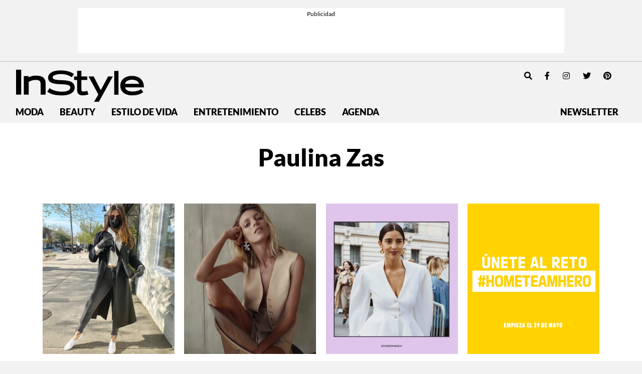

--- FILE ---
content_type: text/html; charset=UTF-8
request_url: https://instyle.mx/author/paulina/page/3/
body_size: 17449
content:
<!DOCTYPE html><html lang="es"><head><meta charset="UTF-8"><meta name="viewport" content="width=device-width, initial-scale=1, shrink-to-fit=no"><meta name='robots' content='noindex, follow' /><link rel='preconnect' href='https://i0.wp.com' ><link rel='preconnect' href='https://i1.wp.com' ><link rel='preconnect' href='https://i2.wp.com' ><title>Paulina Zas, autor en InStyle México - Página 3 de 6</title><link rel="preload" href="https://instyle.mx/wp-content/themes/instyle-theme/assets/images/instyle-mx-logo.svg" as="image" fetchpriority="high"><link rel="preload" href="https://i0.wp.com/instyle.mx/wp-content/uploads/2020/06/adidas.jpg?fit=800%2C800&amp;ssl=1" as="image" imagesrcset="https://i0.wp.com/instyle.mx/wp-content/uploads/2020/06/adidas.jpg?fit=550%2C550&amp;ssl=1 800w, https://i0.wp.com/instyle.mx/wp-content/uploads/2020/06/adidas.jpg?fit=800%2C800&amp;ssl=1 1512w" imagesizes="80vw" fetchpriority="high"><link rel="preload" href="https://i0.wp.com/instyle.mx/wp-content/uploads/2020/06/zara-destacada.jpg?fit=800%2C800&amp;ssl=1" as="image" imagesrcset="https://i0.wp.com/instyle.mx/wp-content/uploads/2020/06/zara-destacada.jpg?fit=550%2C550&amp;ssl=1 800w, https://i0.wp.com/instyle.mx/wp-content/uploads/2020/06/zara-destacada.jpg?fit=800%2C800&amp;ssl=1 1512w" imagesizes="80vw" fetchpriority="high"><link rel="preload" href="https://fonts.gstatic.com/s/dmseriftext/v4/rnCu-xZa_krGokauCeNq1wWyWfSFXVAKArc.woff2" as="font" type="font/woff2" crossorigin><link rel="preload" href="https://fonts.gstatic.com/s/dmseriftext/v4/rnCu-xZa_krGokauCeNq1wWyWfqFXVAKArdqqQ.woff2" as="font" type="font/woff2" crossorigin><link rel="preload" href="https://instyle.mx/wp-includes/js/jquery/jquery.min.js?ver=3.5.1" as="script"><meta property="og:locale" content="es_MX" /><meta property="og:type" content="profile" /><meta property="og:title" content="Paulina Zas, autor en InStyle México - Página 3 de 6" /><meta property="og:url" content="https://instyle.mx/author/paulina/" /><meta property="og:site_name" content="InStyle México" /><meta property="og:image" content="https://secure.gravatar.com/avatar/310cbe60e6996dfb7a5be341f66a8be888b11b457f999a9a581104972046ad24?s=500&d=mm&r=g" /><meta name="twitter:card" content="summary_large_image" /><meta name="twitter:site" content="@instylemexico" /> <script type="application/ld+json" class="yoast-schema-graph">{"@context":"https://schema.org","@graph":[{"@type":"ProfilePage","@id":"https://instyle.mx/author/paulina/","url":"https://instyle.mx/author/paulina/page/3/","name":"Paulina Zas, autor en InStyle México - Página 3 de 6","isPartOf":{"@id":"https://instyle.mx/#website"},"primaryImageOfPage":{"@id":"https://instyle.mx/author/paulina/page/3/#primaryimage"},"image":{"@id":"https://instyle.mx/author/paulina/page/3/#primaryimage"},"thumbnailUrl":"https://i0.wp.com/instyle.mx/wp-content/uploads/2020/06/adidas.jpg?fit=1020%2C1020&ssl=1","breadcrumb":{"@id":"https://instyle.mx/author/paulina/page/3/#breadcrumb"},"inLanguage":"es","potentialAction":[{"@type":"ReadAction","target":["https://instyle.mx/author/paulina/page/3/"]}]},{"@type":"ImageObject","inLanguage":"es","@id":"https://instyle.mx/author/paulina/page/3/#primaryimage","url":"https://i0.wp.com/instyle.mx/wp-content/uploads/2020/06/adidas.jpg?fit=1020%2C1020&ssl=1","contentUrl":"https://i0.wp.com/instyle.mx/wp-content/uploads/2020/06/adidas.jpg?fit=1020%2C1020&ssl=1","width":1020,"height":1020},{"@type":"BreadcrumbList","@id":"https://instyle.mx/author/paulina/page/3/#breadcrumb","itemListElement":[{"@type":"ListItem","position":1,"name":"Portada","item":"https://instyle.mx/"},{"@type":"ListItem","position":2,"name":"Archivo de Paulina Zas"}]},{"@type":"WebSite","@id":"https://instyle.mx/#website","url":"https://instyle.mx/","name":"InStyle México","description":"","publisher":{"@id":"https://instyle.mx/#organization"},"alternateName":"InStyle MX","potentialAction":[{"@type":"SearchAction","target":{"@type":"EntryPoint","urlTemplate":"https://instyle.mx/?s={search_term_string}"},"query-input":{"@type":"PropertyValueSpecification","valueRequired":true,"valueName":"search_term_string"}}],"inLanguage":"es"},{"@type":"Organization","@id":"https://instyle.mx/#organization","name":"InStyle México","url":"https://instyle.mx/","logo":{"@type":"ImageObject","inLanguage":"es","@id":"https://instyle.mx/#/schema/logo/image/","url":"https://i0.wp.com/instyle.mx/wp-content/uploads/2019/04/logo.png?fit=590%2C152&ssl=1","contentUrl":"https://i0.wp.com/instyle.mx/wp-content/uploads/2019/04/logo.png?fit=590%2C152&ssl=1","width":590,"height":152,"caption":"InStyle México"},"image":{"@id":"https://instyle.mx/#/schema/logo/image/"},"sameAs":["https://www.facebook.com/InStyleMexico/","https://x.com/instylemexico","https://www.instagram.com/instylemexico/","https://www.pinterest.com.mx/instylemexico","https://www.youtube.com/channel/UCsX9FzHpILMX9hwetMWRkbw"]},{"@type":"Person","@id":"https://instyle.mx/#/schema/person/5f146b7233710fc9ecf4045ceb3779f3","name":"Paulina Zas","image":{"@type":"ImageObject","inLanguage":"es","@id":"https://instyle.mx/#/schema/person/image/","url":"https://secure.gravatar.com/avatar/310cbe60e6996dfb7a5be341f66a8be888b11b457f999a9a581104972046ad24?s=96&d=mm&r=g","contentUrl":"https://secure.gravatar.com/avatar/310cbe60e6996dfb7a5be341f66a8be888b11b457f999a9a581104972046ad24?s=96&d=mm&r=g","caption":"Paulina Zas"},"sameAs":["https://x.com/paulinazas"],"mainEntityOfPage":{"@id":"https://instyle.mx/author/paulina/"}}]}</script> <link rel='dns-prefetch' href='//www.googletagmanager.com' /><link rel='dns-prefetch' href='//stats.wp.com' /><link rel='dns-prefetch' href='//v0.wordpress.com' /><link rel='preconnect' href='//i0.wp.com' /><link href='https://securepubads.g.doubleclick.net' rel='preconnect' /><link rel="alternate" type="application/rss+xml" title="InStyle México &raquo; Feed" href="https://instyle.mx/feed/" /><style id='wp-img-auto-sizes-contain-inline-css'>img:is([sizes=auto i],[sizes^="auto," i]){contain-intrinsic-size:3000px 1500px}
/*# sourceURL=wp-img-auto-sizes-contain-inline-css */</style><style id='wp-block-library-inline-css'>:root{--wp-block-synced-color:#7a00df;--wp-block-synced-color--rgb:122,0,223;--wp-bound-block-color:var(--wp-block-synced-color);--wp-editor-canvas-background:#ddd;--wp-admin-theme-color:#007cba;--wp-admin-theme-color--rgb:0,124,186;--wp-admin-theme-color-darker-10:#006ba1;--wp-admin-theme-color-darker-10--rgb:0,107,160.5;--wp-admin-theme-color-darker-20:#005a87;--wp-admin-theme-color-darker-20--rgb:0,90,135;--wp-admin-border-width-focus:2px}@media (min-resolution:192dpi){:root{--wp-admin-border-width-focus:1.5px}}.wp-element-button{cursor:pointer}:root .has-very-light-gray-background-color{background-color:#eee}:root .has-very-dark-gray-background-color{background-color:#313131}:root .has-very-light-gray-color{color:#eee}:root .has-very-dark-gray-color{color:#313131}:root .has-vivid-green-cyan-to-vivid-cyan-blue-gradient-background{background:linear-gradient(135deg,#00d084,#0693e3)}:root .has-purple-crush-gradient-background{background:linear-gradient(135deg,#34e2e4,#4721fb 50%,#ab1dfe)}:root .has-hazy-dawn-gradient-background{background:linear-gradient(135deg,#faaca8,#dad0ec)}:root .has-subdued-olive-gradient-background{background:linear-gradient(135deg,#fafae1,#67a671)}:root .has-atomic-cream-gradient-background{background:linear-gradient(135deg,#fdd79a,#004a59)}:root .has-nightshade-gradient-background{background:linear-gradient(135deg,#330968,#31cdcf)}:root .has-midnight-gradient-background{background:linear-gradient(135deg,#020381,#2874fc)}:root{--wp--preset--font-size--normal:16px;--wp--preset--font-size--huge:42px}.has-regular-font-size{font-size:1em}.has-larger-font-size{font-size:2.625em}.has-normal-font-size{font-size:var(--wp--preset--font-size--normal)}.has-huge-font-size{font-size:var(--wp--preset--font-size--huge)}.has-text-align-center{text-align:center}.has-text-align-left{text-align:left}.has-text-align-right{text-align:right}.has-fit-text{white-space:nowrap!important}#end-resizable-editor-section{display:none}.aligncenter{clear:both}.items-justified-left{justify-content:flex-start}.items-justified-center{justify-content:center}.items-justified-right{justify-content:flex-end}.items-justified-space-between{justify-content:space-between}.screen-reader-text{border:0;clip-path:inset(50%);height:1px;margin:-1px;overflow:hidden;padding:0;position:absolute;width:1px;word-wrap:normal!important}.screen-reader-text:focus{background-color:#ddd;clip-path:none;color:#444;display:block;font-size:1em;height:auto;left:5px;line-height:normal;padding:15px 23px 14px;text-decoration:none;top:5px;width:auto;z-index:100000}html :where(.has-border-color){border-style:solid}html :where([style*=border-top-color]){border-top-style:solid}html :where([style*=border-right-color]){border-right-style:solid}html :where([style*=border-bottom-color]){border-bottom-style:solid}html :where([style*=border-left-color]){border-left-style:solid}html :where([style*=border-width]){border-style:solid}html :where([style*=border-top-width]){border-top-style:solid}html :where([style*=border-right-width]){border-right-style:solid}html :where([style*=border-bottom-width]){border-bottom-style:solid}html :where([style*=border-left-width]){border-left-style:solid}html :where(img[class*=wp-image-]){height:auto;max-width:100%}:where(figure){margin:0 0 1em}html :where(.is-position-sticky){--wp-admin--admin-bar--position-offset:var(--wp-admin--admin-bar--height,0px)}@media screen and (max-width:600px){html :where(.is-position-sticky){--wp-admin--admin-bar--position-offset:0px}}

/*# sourceURL=wp-block-library-inline-css */</style><style id='global-styles-inline-css'>:root{--wp--preset--aspect-ratio--square: 1;--wp--preset--aspect-ratio--4-3: 4/3;--wp--preset--aspect-ratio--3-4: 3/4;--wp--preset--aspect-ratio--3-2: 3/2;--wp--preset--aspect-ratio--2-3: 2/3;--wp--preset--aspect-ratio--16-9: 16/9;--wp--preset--aspect-ratio--9-16: 9/16;--wp--preset--color--black: #000000;--wp--preset--color--cyan-bluish-gray: #abb8c3;--wp--preset--color--white: #ffffff;--wp--preset--color--pale-pink: #f78da7;--wp--preset--color--vivid-red: #cf2e2e;--wp--preset--color--luminous-vivid-orange: #ff6900;--wp--preset--color--luminous-vivid-amber: #fcb900;--wp--preset--color--light-green-cyan: #7bdcb5;--wp--preset--color--vivid-green-cyan: #00d084;--wp--preset--color--pale-cyan-blue: #8ed1fc;--wp--preset--color--vivid-cyan-blue: #0693e3;--wp--preset--color--vivid-purple: #9b51e0;--wp--preset--gradient--vivid-cyan-blue-to-vivid-purple: linear-gradient(135deg,rgb(6,147,227) 0%,rgb(155,81,224) 100%);--wp--preset--gradient--light-green-cyan-to-vivid-green-cyan: linear-gradient(135deg,rgb(122,220,180) 0%,rgb(0,208,130) 100%);--wp--preset--gradient--luminous-vivid-amber-to-luminous-vivid-orange: linear-gradient(135deg,rgb(252,185,0) 0%,rgb(255,105,0) 100%);--wp--preset--gradient--luminous-vivid-orange-to-vivid-red: linear-gradient(135deg,rgb(255,105,0) 0%,rgb(207,46,46) 100%);--wp--preset--gradient--very-light-gray-to-cyan-bluish-gray: linear-gradient(135deg,rgb(238,238,238) 0%,rgb(169,184,195) 100%);--wp--preset--gradient--cool-to-warm-spectrum: linear-gradient(135deg,rgb(74,234,220) 0%,rgb(151,120,209) 20%,rgb(207,42,186) 40%,rgb(238,44,130) 60%,rgb(251,105,98) 80%,rgb(254,248,76) 100%);--wp--preset--gradient--blush-light-purple: linear-gradient(135deg,rgb(255,206,236) 0%,rgb(152,150,240) 100%);--wp--preset--gradient--blush-bordeaux: linear-gradient(135deg,rgb(254,205,165) 0%,rgb(254,45,45) 50%,rgb(107,0,62) 100%);--wp--preset--gradient--luminous-dusk: linear-gradient(135deg,rgb(255,203,112) 0%,rgb(199,81,192) 50%,rgb(65,88,208) 100%);--wp--preset--gradient--pale-ocean: linear-gradient(135deg,rgb(255,245,203) 0%,rgb(182,227,212) 50%,rgb(51,167,181) 100%);--wp--preset--gradient--electric-grass: linear-gradient(135deg,rgb(202,248,128) 0%,rgb(113,206,126) 100%);--wp--preset--gradient--midnight: linear-gradient(135deg,rgb(2,3,129) 0%,rgb(40,116,252) 100%);--wp--preset--font-size--small: 13px;--wp--preset--font-size--medium: 20px;--wp--preset--font-size--large: 36px;--wp--preset--font-size--x-large: 42px;--wp--preset--spacing--20: 0.44rem;--wp--preset--spacing--30: 0.67rem;--wp--preset--spacing--40: 1rem;--wp--preset--spacing--50: 1.5rem;--wp--preset--spacing--60: 2.25rem;--wp--preset--spacing--70: 3.38rem;--wp--preset--spacing--80: 5.06rem;--wp--preset--shadow--natural: 6px 6px 9px rgba(0, 0, 0, 0.2);--wp--preset--shadow--deep: 12px 12px 50px rgba(0, 0, 0, 0.4);--wp--preset--shadow--sharp: 6px 6px 0px rgba(0, 0, 0, 0.2);--wp--preset--shadow--outlined: 6px 6px 0px -3px rgb(255, 255, 255), 6px 6px rgb(0, 0, 0);--wp--preset--shadow--crisp: 6px 6px 0px rgb(0, 0, 0);}:where(.is-layout-flex){gap: 0.5em;}:where(.is-layout-grid){gap: 0.5em;}body .is-layout-flex{display: flex;}.is-layout-flex{flex-wrap: wrap;align-items: center;}.is-layout-flex > :is(*, div){margin: 0;}body .is-layout-grid{display: grid;}.is-layout-grid > :is(*, div){margin: 0;}:where(.wp-block-columns.is-layout-flex){gap: 2em;}:where(.wp-block-columns.is-layout-grid){gap: 2em;}:where(.wp-block-post-template.is-layout-flex){gap: 1.25em;}:where(.wp-block-post-template.is-layout-grid){gap: 1.25em;}.has-black-color{color: var(--wp--preset--color--black) !important;}.has-cyan-bluish-gray-color{color: var(--wp--preset--color--cyan-bluish-gray) !important;}.has-white-color{color: var(--wp--preset--color--white) !important;}.has-pale-pink-color{color: var(--wp--preset--color--pale-pink) !important;}.has-vivid-red-color{color: var(--wp--preset--color--vivid-red) !important;}.has-luminous-vivid-orange-color{color: var(--wp--preset--color--luminous-vivid-orange) !important;}.has-luminous-vivid-amber-color{color: var(--wp--preset--color--luminous-vivid-amber) !important;}.has-light-green-cyan-color{color: var(--wp--preset--color--light-green-cyan) !important;}.has-vivid-green-cyan-color{color: var(--wp--preset--color--vivid-green-cyan) !important;}.has-pale-cyan-blue-color{color: var(--wp--preset--color--pale-cyan-blue) !important;}.has-vivid-cyan-blue-color{color: var(--wp--preset--color--vivid-cyan-blue) !important;}.has-vivid-purple-color{color: var(--wp--preset--color--vivid-purple) !important;}.has-black-background-color{background-color: var(--wp--preset--color--black) !important;}.has-cyan-bluish-gray-background-color{background-color: var(--wp--preset--color--cyan-bluish-gray) !important;}.has-white-background-color{background-color: var(--wp--preset--color--white) !important;}.has-pale-pink-background-color{background-color: var(--wp--preset--color--pale-pink) !important;}.has-vivid-red-background-color{background-color: var(--wp--preset--color--vivid-red) !important;}.has-luminous-vivid-orange-background-color{background-color: var(--wp--preset--color--luminous-vivid-orange) !important;}.has-luminous-vivid-amber-background-color{background-color: var(--wp--preset--color--luminous-vivid-amber) !important;}.has-light-green-cyan-background-color{background-color: var(--wp--preset--color--light-green-cyan) !important;}.has-vivid-green-cyan-background-color{background-color: var(--wp--preset--color--vivid-green-cyan) !important;}.has-pale-cyan-blue-background-color{background-color: var(--wp--preset--color--pale-cyan-blue) !important;}.has-vivid-cyan-blue-background-color{background-color: var(--wp--preset--color--vivid-cyan-blue) !important;}.has-vivid-purple-background-color{background-color: var(--wp--preset--color--vivid-purple) !important;}.has-black-border-color{border-color: var(--wp--preset--color--black) !important;}.has-cyan-bluish-gray-border-color{border-color: var(--wp--preset--color--cyan-bluish-gray) !important;}.has-white-border-color{border-color: var(--wp--preset--color--white) !important;}.has-pale-pink-border-color{border-color: var(--wp--preset--color--pale-pink) !important;}.has-vivid-red-border-color{border-color: var(--wp--preset--color--vivid-red) !important;}.has-luminous-vivid-orange-border-color{border-color: var(--wp--preset--color--luminous-vivid-orange) !important;}.has-luminous-vivid-amber-border-color{border-color: var(--wp--preset--color--luminous-vivid-amber) !important;}.has-light-green-cyan-border-color{border-color: var(--wp--preset--color--light-green-cyan) !important;}.has-vivid-green-cyan-border-color{border-color: var(--wp--preset--color--vivid-green-cyan) !important;}.has-pale-cyan-blue-border-color{border-color: var(--wp--preset--color--pale-cyan-blue) !important;}.has-vivid-cyan-blue-border-color{border-color: var(--wp--preset--color--vivid-cyan-blue) !important;}.has-vivid-purple-border-color{border-color: var(--wp--preset--color--vivid-purple) !important;}.has-vivid-cyan-blue-to-vivid-purple-gradient-background{background: var(--wp--preset--gradient--vivid-cyan-blue-to-vivid-purple) !important;}.has-light-green-cyan-to-vivid-green-cyan-gradient-background{background: var(--wp--preset--gradient--light-green-cyan-to-vivid-green-cyan) !important;}.has-luminous-vivid-amber-to-luminous-vivid-orange-gradient-background{background: var(--wp--preset--gradient--luminous-vivid-amber-to-luminous-vivid-orange) !important;}.has-luminous-vivid-orange-to-vivid-red-gradient-background{background: var(--wp--preset--gradient--luminous-vivid-orange-to-vivid-red) !important;}.has-very-light-gray-to-cyan-bluish-gray-gradient-background{background: var(--wp--preset--gradient--very-light-gray-to-cyan-bluish-gray) !important;}.has-cool-to-warm-spectrum-gradient-background{background: var(--wp--preset--gradient--cool-to-warm-spectrum) !important;}.has-blush-light-purple-gradient-background{background: var(--wp--preset--gradient--blush-light-purple) !important;}.has-blush-bordeaux-gradient-background{background: var(--wp--preset--gradient--blush-bordeaux) !important;}.has-luminous-dusk-gradient-background{background: var(--wp--preset--gradient--luminous-dusk) !important;}.has-pale-ocean-gradient-background{background: var(--wp--preset--gradient--pale-ocean) !important;}.has-electric-grass-gradient-background{background: var(--wp--preset--gradient--electric-grass) !important;}.has-midnight-gradient-background{background: var(--wp--preset--gradient--midnight) !important;}.has-small-font-size{font-size: var(--wp--preset--font-size--small) !important;}.has-medium-font-size{font-size: var(--wp--preset--font-size--medium) !important;}.has-large-font-size{font-size: var(--wp--preset--font-size--large) !important;}.has-x-large-font-size{font-size: var(--wp--preset--font-size--x-large) !important;}
/*# sourceURL=global-styles-inline-css */</style><style id='classic-theme-styles-inline-css'>/*! This file is auto-generated */
.wp-block-button__link{color:#fff;background-color:#32373c;border-radius:9999px;box-shadow:none;text-decoration:none;padding:calc(.667em + 2px) calc(1.333em + 2px);font-size:1.125em}.wp-block-file__button{background:#32373c;color:#fff;text-decoration:none}
/*# sourceURL=/wp-includes/css/classic-themes.min.css */</style><link rel='stylesheet' id='blm_recommended_products-css' href='https://instyle.mx/wp-content/cache/autoptimize/css/autoptimize_single_a13eeb92a33ff7180eee12956e3feb3b.css?ver=25.09.2020.13.33' media='all' /><link rel='stylesheet' id='wa-theme-manager-css' href='https://instyle.mx/wp-content/plugins/wa-theme-manager/public/css/wa-theme-manager-public.css?ver=1.0.0' media='all' /><link rel='stylesheet' id='torro-frontend-css' href='https://instyle.mx/wp-content/plugins/torro-forms/assets/dist/css/frontend.min.css?ver=1.0.4' media='all' /><link rel='stylesheet' id='main-css' href='https://instyle.mx/wp-content/cache/autoptimize/css/autoptimize_single_1b9ff9bddef318d3b7df24fe6cf94a96.css?ver=250805203832' media='all' /> <script src="https://instyle.mx/wp-includes/js/jquery/jquery.min.js?ver=3.7.1" id="jquery-core-js" type="pmdelayedscript" data-cfasync="false" data-no-optimize="1" data-no-defer="1" data-no-minify="1"></script> <script src="https://instyle.mx/wp-content/cache/autoptimize/js/autoptimize_single_7b865b3105b1808bf41362f35e799be0.js?ver=29.06.2020.17.56" id="blm_recommended_products-js" type="pmdelayedscript" data-cfasync="false" data-no-optimize="1" data-no-defer="1" data-no-minify="1"></script> <script src="https://instyle.mx/wp-content/cache/autoptimize/js/autoptimize_single_49cea0a781874a962879c2caca9bc322.js?ver=1.0.0" id="wa-theme-manager-js" type="pmdelayedscript" data-cfasync="false" data-no-optimize="1" data-no-defer="1" data-no-minify="1"></script> 
 <script src="https://www.googletagmanager.com/gtag/js?id=GT-MQJVQBC" id="google_gtagjs-js" async></script> <script id="google_gtagjs-js-after">window.dataLayer = window.dataLayer || [];function gtag(){dataLayer.push(arguments);}
gtag("set","linker",{"domains":["instyle.mx"]});
gtag("js", new Date());
gtag("set", "developer_id.dZTNiMT", true);
gtag("config", "GT-MQJVQBC");
//# sourceURL=google_gtagjs-js-after</script> <link rel="https://api.w.org/" href="https://instyle.mx/wp-json/" /><link rel="alternate" title="JSON" type="application/json" href="https://instyle.mx/wp-json/wp/v2/users/7" /><link rel="EditURI" type="application/rsd+xml" title="RSD" href="https://instyle.mx/xmlrpc.php?rsd" /><meta name="generator" content="WordPress 6.9" /><meta name="generator" content="Site Kit by Google 1.170.0" /><style>img#wpstats{display:none}</style> <script type='text/javascript'>const ThemeSetup ={"page":{"postID":"19763","is_single":"false","is_homepage":"false","is_singular":"false","is_archive":"true","post_type":"post","tags":"null","canal":"null"},"canRefresh":false,"igtoken":"IGQVJVejhZAeTNmbVN2aUxQME9MemFRdzhEY2FGV3RRMHpveTU1czdCUUNsRlkyZA3B3Yi1UVkM2di1CbFJMbVd3TzQ3WkwybjI1dXp1bDNFNExFVG9FS0xYUWlDSXo3QkNkSUxTVmU1UmJhd1FYbkVmTgZDZD","fbpixel":"2330954947160012","comscoreC1":"2","comscoreC2":"16170856","jetpackID":"124272801","activeID":"0","ajaxurl":"https:\/\/instyle.mx\/wp-admin\/admin-ajax.php","themeUri":"https:\/\/instyle.mx\/wp-content\/themes\/instyle-theme","promotedTTL":86400,"ads":{"refreshAds":false,"refresh_time":30,"prefix":"","network":"270959339","enableInRead":true,"inReadParagraph":5,"enableMultipleInRead":true,"inReadLimit":5,"loadOnScroll":false,"hasPrebid":false}};</script>  <script type="pmdelayedscript" data-cfasync="false" data-no-optimize="1" data-no-defer="1" data-no-minify="1">var _comscore = _comscore || [];
  _comscore.push({ c1: "2", c2: "16170856" });
  (function() {
    var s = document.createElement("script"), el = document.getElementsByTagName("script")[0]; s.async = true;
    s.src = (document.location.protocol == "https:" ? "https://sb" : "http://b") + ".scorecardresearch.com/beacon.js";
    el.parentNode.insertBefore(s, el);
  })();</script> <noscript> <img src="https://sb.scorecardresearch.com/p?c1=2&c2=16170856&cv=2.0&cj=1" /> </noscript>  <script type="text/javascript">function e(e){var t=!(arguments.length>1&&void 0!==arguments[1])||arguments[1],c=document.createElement("script");c.src=e,t?c.type="module":(c.async=!0,c.type="text/javascript",c.setAttribute("nomodule",""));var n=document.getElementsByTagName("script")[0];n.parentNode.insertBefore(c,n)}function t(t,c,n){var a,o,r;null!==(a=t.marfeel)&&void 0!==a||(t.marfeel={}),null!==(o=(r=t.marfeel).cmd)&&void 0!==o||(r.cmd=[]),t.marfeel.config=n,t.marfeel.config.accountId=c;var i="https://sdk.mrf.io/statics";e("".concat(i,"/marfeel-sdk.js?id=").concat(c),!0),e("".concat(i,"/marfeel-sdk.es5.js?id=").concat(c),!1)}!function(e,c){var n=arguments.length>2&&void 0!==arguments[2]?arguments[2]:{};t(e,c,n)}(window,2603,{} /*config*/);</script> 
 <script type="pmdelayedscript" data-perfmatters-type="text/javascript" data-cfasync="false" data-no-optimize="1" data-no-defer="1" data-no-minify="1">var _rl_cn = _rl_cn || 0,_rl_ptc = ("https:" == window.location.protocol ? "https" : "http"); window._rl_ids = window._rl_ids || []; window._rely = window._rely || []; _rl_ids.push({pid:4345,src:6}); _rely.send = _rely.send?_rely.send:function() {}; (function() { var rl = document.createElement("script"); rl.type = "text/javascript"; rl.async = true; rl.src = _rl_ptc + "://api.retargetly.com/loader?id=" + _rl_ids[_rl_ids.length-1].pid; rl.id = "rely-api-"+(_rl_cn++); var s = document.getElementsByTagName("script")[0]; s.parentNode.insertBefore(rl, s); })();</script>    <script>(function(w,d,s,l,i){w[l]=w[l]||[];w[l].push({'gtm.start':
new Date().getTime(),event:'gtm.js'});var f=d.getElementsByTagName(s)[0],
j=d.createElement(s),dl=l!='dataLayer'?'&l='+l:'';j.async=true;j.src=
'https://www.googletagmanager.com/gtm.js?id='+i+dl;f.parentNode.insertBefore(j,f);
})(window,document,'script','dataLayer','GTM-PQ5WDKKS');</script>    <script async id="ebx" src="//applets.ebxcdn.com/ebx.js" type="pmdelayedscript" data-cfasync="false" data-no-optimize="1" data-no-defer="1" data-no-minify="1"></script> <link rel="icon" href="https://i0.wp.com/instyle.mx/wp-content/uploads/2019/06/cropped-instyle-icono-2.png?fit=32%2C32&#038;ssl=1" sizes="32x32" /><link rel="icon" href="https://i0.wp.com/instyle.mx/wp-content/uploads/2019/06/cropped-instyle-icono-2.png?fit=192%2C192&#038;ssl=1" sizes="192x192" /><link rel="apple-touch-icon" href="https://i0.wp.com/instyle.mx/wp-content/uploads/2019/06/cropped-instyle-icono-2.png?fit=180%2C180&#038;ssl=1" /><meta name="msapplication-TileImage" content="https://i0.wp.com/instyle.mx/wp-content/uploads/2019/06/cropped-instyle-icono-2.png?fit=270%2C270&#038;ssl=1" /><style id="wp-custom-css">.hero-banner .hero-banner__container .hero-banner__cta img {
    max-width: 8.625rem;
}

.wp-block-image img{
	height:auto !important;
}

@media (min-width: 768px){
.hero-banner .hero-banner__container .hero-banner__cta img {
    max-width: 20.3125rem;
	}
}

.seccion .hero-section .hero-section__image {
    height: auto;
    object-fit: cover;
    width: 100%;
}

.hero-banner .hero-banner__container .hero-banner__img{
	height:auto !important;
}

.page-id-116755 .site-main,
.page-id-85783 .site-main{
	background-color:#F6A5BF;
}
.page-id-86338 .site-main{
	background-color:#e5a0c0;
}
.page-id-116755 .site-main .content,
.page-id-85783 .site-main .content{
	padding-top:8rem;
}

.page-id-116755 .site-main .content h2,
.page-id-85783 .site-main .content h2
{
text-transform:uppercase;
font-weight:400;
	margin:1rem 0 2rem;
}

.instyleday__logo img{
	max-width: 35.375rem;
	width:100%;
	height:auto;
}
.instyleday__intro{
font-size: clamp(1.3rem, 1.6vw + 1rem, 2rem);
	font-weight:800;
}

.instyleday__itinerario-container{
	display:flex;
	justify-content:center;
	    margin: 1.5rem 0;
}

.instyleday__txt{
	font-size: clamp(1rem, 1.2vw + 0.8rem, 1.5rem);
	font-weight:300;
}

.instyleday__hour{
	
flex-basis:25% !important;
	
}

.instyleday_actividad, .instyleday__actividad p, .instyleday__actividad h3,  .instyleday__hour, .instyleday__hour p{
		font-size: clamp(1rem, 1.2vw + 0.8rem, 1.5rem);
	font-weight:300;
}
.instyleday__actividad ul,
.instyleday__itinerario-container ul{
	padding-left:1rem;
	font-size:1.2rem;
	font-weight:300;
	
}
@media (min-width: 1024px){
.instyleday__hour{
	
flex-basis:24% !important;
}

.instyleday__itinerario-container .wp-block-group__inner-container{
	flex-basis:50%;
}
	
}






.page-id-116755 .post-116755, .page-id-155470 .post-155470 {
	background-image:url('https://instyle.mx/wp-content/themes/instyle-theme/instyle-day-2023/pattern-bg.png');
	padding-top:5rem;
	padding-bottom:5rem;
}

.page-id-116755 #wrapper .top-header-holder,
.page-id-116755 .main-navbar,
.page-id-116755 .navbar-sticky,
.page-id-155470 #wrapper .top-header-holder,
.page-id-155470 .main-navbar,
.page-id-155470 .navbar-sticky
{
 --body-bg:#efaecc;
}

.page-id-116755 .instyleday__itinerario-container-uno .wp-block-group__inner-container{
	width:98%;
}

.instyle-day__section-title{
	    background-color: #efaecc;
    text-align: center;
    font-style: italic;
    text-transform: uppercase;
    padding: 0.5rem 0;
}
.instyleday__actividad strong{
	font-weight:700;
}
.instyleday_list{
	list-style:square;
	margin-left:1rem;
}
.instyleday_list ::marker{
	color:#efaecc;
}

.page-id-116755 .instyleday__logo img {
    max-width: 40.375rem;
}

.instyleday__text-large.has-large-font-size {
    font-size: clamp(1.5rem, 0.5vw + 1.4rem, 1.875rem) !important;
}

.instyleday__title-medium{
	font-size: clamp(1.3rem, 0.6vw + 1.2rem, 1.75rem);
	font-weight: 600;
    text-transform: uppercase;
}

.instyleday__title-xl{
font-size: clamp(1.75rem, 4.7vw + 0.8rem, 3.75rem);
	font-weight: 600;
    text-transform: uppercase;
}

.instyleday__itinerario-container :where(.wp-block-columns) {
    margin-bottom: 0;
}

.instyle-day__section-title{
	font-size: clamp(1.5rem, 0.7vw + 1.4rem, 2rem);
}

.ad-interstitial {
    position: fixed;
    left: 0;
    bottom: 15%;
}

.wp-block-wa-blocks-core-wa-producto a {
    text-decoration: none;
    border: 0;
    background-image: none !important;
}

.wp-block-wa-blocks-core-wa-producto a {
    text-decoration: none;
    border: 0;
    background-image: none !important;
}

.wp-block-wa-blocks-core-wa-producto .product-price__wrapper a{
	color:#FFF !important;
}</style><noscript><style>.perfmatters-lazy[data-src]{display:none !important;}</style></noscript> <script type="pmdelayedscript" data-cfasync="false" data-no-optimize="1" data-no-defer="1" data-no-minify="1">//window.setInterval(()=>{if(window.googletag && googletag.pubadsReady) {console.log("Refreshing...");googletag.pubads().refresh()}},6000);</script> </head><body class="archive paged author author-paulina author-7 paged-3 author-paged-3 wp-theme-instyle-theme has-dashicons"><div id="wrapper"><div class="ad-fixed-top sticky-header" data-sticky-margin="0" data-detach-sticky="true"><div class="ad-container dfp-ad-unit ad-custom ad-superbanner" id="instyle-ros-t-a-69775da7622b2" data-ad-type="custom" data-slot="instyle-ros-t-a" data-ad-setup='{"postID":19763,"css":"ad-superbanner","canRefresh":"true","mappings":{"sizes":[[728,90],[970,90],[970,250],[320,50],[320,100],[300,250]],"desktop":[[728,90],[970,90],[970,250]],"mobile":[[320,50],[320,100],[300,250]],"all":[]},"infinitescroll":false}' data-ad-loaded="0"></div></div><div class="ad-container dfp-ad-unit ad-interstitial " id="instyle-ros-i-69775da7622ba" data-ad-type="interstitial" data-slot="instyle-ros-i" data-ad-setup='{"postID":19763,"css":"","canRefresh":false,"mappings":[],"infinitescroll":false}' data-ad-loaded="0"></div><header id="masthead" class="container-fluid top-header-holder d-none d-lg-block"><div class="row align-items-start no-gutters"><div class="col-12 col-lg-6 flex-fill py-2"><div class="logo"> <a href="/" title="InStyle México"><img data-perfmatters-preload src="https://instyle.mx/wp-content/themes/instyle-theme/assets/images/instyle-mx-logo.svg" alt="InStyle México" width="400" height="99" fetchpriority="high"></a></div></div><div class="col-12 col-lg-auto ml-lg-auto header-container__icons pr-5"><div class="social-media-holder"><ul class='social-media-icons'><li> <a class="social-icon-search" target="_blank" href="#search" title="Buscar"> <i class="fas fa-search fa-inverse "></i> </a></li><li> <a class="social-icon-facebook" target="_blank" href="https://www.facebook.com/InStyleMexico/" rel="noopener noreferrer" title="Síguenos en facebook"> <i class="fab fa-facebook-f fa-social-icon fa-inverse " title="Síguenos en facebook"></i> </a></li><li> <a class="social-icon-instagram" target="_blank" href="https://www.instagram.com/instylemexico/" rel="noopener noreferrer" title="Síguenos en instagram"> <i class="fab fa-instagram fa-social-icon fa-inverse " title="Síguenos en instagram"></i> </a></li><li> <a class="social-icon-twitter" target="_blank" href="https://twitter.com/instylemexico" rel="noopener noreferrer" title="Síguenos en twitter"> <i class="fab fa-twitter fa-social-icon fa-inverse " title="Síguenos en twitter"></i> </a></li><li> <a class="social-icon-pinterest" target="_blank" href="https://www.pinterest.com.mx/instylemexico" rel="noopener noreferrer" title="Síguenos en pinterest"> <i class="fab fa-pinterest fa-social-icon fa-inverse " title="Síguenos en pinterest"></i> </a></li></ul></div></div></div></header><div id="nav-sticky" class="sticky-top navbar-sticky container-fluid"><nav id="main-navigation" class="navbar main-navbar navbar-expand-lg"><div class="navbar-brand d-md-none text-center show-on-sticky"> <a href="#menubar-toggler" data-toggle="modal" data-target="#menu-left" aria-controls="main-left-nav" title="Menú" class="header-link"> <svg viewBox="0 0 60 60" width="35" height="25"> <rect width="60" height="6"></rect> <rect y="20" width="60" height="6"></rect> <rect y="40" width="60" height="6"></rect> </svg> </a></div><div class="logo-navbar navbar-brand show-on-sticky"> <a href="/" title="InStyle México"><img src="data:image/svg+xml,%3Csvg%20xmlns=&#039;http://www.w3.org/2000/svg&#039;%20width=&#039;242&#039;%20height=&#039;40&#039;%20viewBox=&#039;0%200%20242%2040&#039;%3E%3C/svg%3E" alt="InStyle México" width="242" height="40" class="perfmatters-lazy" data-src="https://instyle.mx/wp-content/themes/instyle-theme/assets/images/instyle-mx-logo.svg" /><noscript><img src="https://instyle.mx/wp-content/themes/instyle-theme/assets/images/instyle-mx-logo.svg" alt="InStyle México" width="242" height="40" loading="lazy"></noscript></a></div><div class="navbar-collapse navbar-menu d-none d-lg-flex"><ul id="main-menu-scroll" class="navbar-nav"><li itemscope="itemscope" itemtype="https://www.schema.org/SiteNavigationElement" id="menu-item-224" class="menu-item menu-item-type-taxonomy menu-item-object-category menu-item-has-children nav-item menu-item-224 category-moda dropdown"><a data-category-id="15" title="Moda" href="https://instyle.mx/category/moda/" data-toggle="dropdown" class="nav-link dropdown-toggle" aria-haspopup="true">Moda <span class="caret"></span></a><ul role="menu" class="dropdown-menu"><li itemscope="itemscope" itemtype="https://www.schema.org/SiteNavigationElement" id="menu-item-99668" class="menu-item menu-item-type-taxonomy menu-item-object-category menu-item-99668 category-accesorios"><a data-category-id="4756" title="Accesorios" href="https://instyle.mx/category/moda/accesorios/" class="dropdown-item">Accesorios</a></li><li itemscope="itemscope" itemtype="https://www.schema.org/SiteNavigationElement" id="menu-item-57020" class="menu-item menu-item-type-taxonomy menu-item-object-category menu-item-57020 category-get-the-look"><a data-category-id="3718" title="Get the Look" href="https://instyle.mx/category/moda/get-the-look/" class="dropdown-item">Get the Look</a></li><li itemscope="itemscope" itemtype="https://www.schema.org/SiteNavigationElement" id="menu-item-99685" class="menu-item menu-item-type-taxonomy menu-item-object-category menu-item-99685 category-street-style"><a data-category-id="4754" title="Street Style" href="https://instyle.mx/category/moda/street-style/" class="dropdown-item">Street Style</a></li><li itemscope="itemscope" itemtype="https://www.schema.org/SiteNavigationElement" id="menu-item-57021" class="menu-item menu-item-type-taxonomy menu-item-object-category menu-item-57021 category-trends"><a data-category-id="3719" title="Trends" href="https://instyle.mx/category/moda/trends/" class="dropdown-item">Trends</a></li><li itemscope="itemscope" itemtype="https://www.schema.org/SiteNavigationElement" id="menu-item-57022" class="menu-item menu-item-type-taxonomy menu-item-object-category menu-item-57022 category-viral"><a data-category-id="3720" title="Viral" href="https://instyle.mx/category/moda/viral/" class="dropdown-item">Viral</a></li></ul></li><li itemscope="itemscope" itemtype="https://www.schema.org/SiteNavigationElement" id="menu-item-225" class="menu-item menu-item-type-taxonomy menu-item-object-category menu-item-has-children nav-item menu-item-225 category-beauty dropdown"><a data-category-id="16" title="Beauty" href="https://instyle.mx/category/beauty/" data-toggle="dropdown" class="nav-link dropdown-toggle" aria-haspopup="true">Beauty <span class="caret"></span></a><ul role="menu" class="dropdown-menu"><li itemscope="itemscope" itemtype="https://www.schema.org/SiteNavigationElement" id="menu-item-57023" class="menu-item menu-item-type-taxonomy menu-item-object-category menu-item-57023 category-makeup"><a data-category-id="3702" title="Makeup" href="https://instyle.mx/category/beauty/makeup/" class="dropdown-item">Makeup</a></li><li itemscope="itemscope" itemtype="https://www.schema.org/SiteNavigationElement" id="menu-item-57024" class="menu-item menu-item-type-taxonomy menu-item-object-category menu-item-57024 category-pelo"><a data-category-id="3703" title="Pelo" href="https://instyle.mx/category/beauty/pelo/" class="dropdown-item">Pelo</a></li><li itemscope="itemscope" itemtype="https://www.schema.org/SiteNavigationElement" id="menu-item-57025" class="menu-item menu-item-type-taxonomy menu-item-object-category menu-item-57025 category-skincare"><a data-category-id="3704" title="Skincare" href="https://instyle.mx/category/beauty/skincare/" class="dropdown-item">Skincare</a></li><li itemscope="itemscope" itemtype="https://www.schema.org/SiteNavigationElement" id="menu-item-57026" class="menu-item menu-item-type-taxonomy menu-item-object-category menu-item-57026 category-unas"><a data-category-id="3705" title="Uñas" href="https://instyle.mx/category/beauty/unas/" class="dropdown-item">Uñas</a></li><li itemscope="itemscope" itemtype="https://www.schema.org/SiteNavigationElement" id="menu-item-82188" class="menu-item menu-item-type-taxonomy menu-item-object-category menu-item-82188 category-perfumes"><a data-category-id="3729" title="Perfumes" href="https://instyle.mx/category/beauty/perfumes/" class="dropdown-item">Perfumes</a></li><li itemscope="itemscope" itemtype="https://www.schema.org/SiteNavigationElement" id="menu-item-99674" class="menu-item menu-item-type-taxonomy menu-item-object-category menu-item-99674 category-best-beauty-buys"><a data-category-id="4760" title="Best Beauty Buys" href="https://instyle.mx/category/beauty/best-beauty-buys/" class="dropdown-item">Best Beauty Buys</a></li></ul></li><li itemscope="itemscope" itemtype="https://www.schema.org/SiteNavigationElement" id="menu-item-13760" class="menu-item menu-item-type-taxonomy menu-item-object-category menu-item-has-children nav-item menu-item-13760 category-estilo-de-vida dropdown"><a data-category-id="18" title="Estilo de vida" href="https://instyle.mx/category/estilo-de-vida/" data-toggle="dropdown" class="nav-link dropdown-toggle" aria-haspopup="true">Estilo de vida <span class="caret"></span></a><ul role="menu" class="dropdown-menu"><li itemscope="itemscope" itemtype="https://www.schema.org/SiteNavigationElement" id="menu-item-99676" class="menu-item menu-item-type-taxonomy menu-item-object-category menu-item-99676 category-astrologia"><a data-category-id="4761" title="Astrología" href="https://instyle.mx/category/estilo-de-vida/astrologia/" class="dropdown-item">Astrología</a></li><li itemscope="itemscope" itemtype="https://www.schema.org/SiteNavigationElement" id="menu-item-57034" class="menu-item menu-item-type-taxonomy menu-item-object-category menu-item-57034 category-viajes"><a data-category-id="3716" title="Viajes" href="https://instyle.mx/category/estilo-de-vida/viajes/" class="dropdown-item">Viajes</a></li><li itemscope="itemscope" itemtype="https://www.schema.org/SiteNavigationElement" id="menu-item-57033" class="menu-item menu-item-type-taxonomy menu-item-object-category menu-item-57033 category-relaciones"><a data-category-id="3715" title="Relaciones" href="https://instyle.mx/category/estilo-de-vida/relaciones/" class="dropdown-item">Relaciones</a></li><li itemscope="itemscope" itemtype="https://www.schema.org/SiteNavigationElement" id="menu-item-57032" class="menu-item menu-item-type-taxonomy menu-item-object-category menu-item-57032 category-deco"><a data-category-id="3714" title="Deco" href="https://instyle.mx/category/estilo-de-vida/deco/" class="dropdown-item">Deco</a></li><li itemscope="itemscope" itemtype="https://www.schema.org/SiteNavigationElement" id="menu-item-57031" class="menu-item menu-item-type-taxonomy menu-item-object-category menu-item-57031 category-libros-y-arte"><a data-category-id="3713" title="Libros y arte" href="https://instyle.mx/category/estilo-de-vida/libros-y-arte/" class="dropdown-item">Libros y arte</a></li><li itemscope="itemscope" itemtype="https://www.schema.org/SiteNavigationElement" id="menu-item-57030" class="menu-item menu-item-type-taxonomy menu-item-object-category menu-item-57030 category-foodies"><a data-category-id="3712" title="Foodies" href="https://instyle.mx/category/estilo-de-vida/foodies/" class="dropdown-item">Foodies</a></li><li itemscope="itemscope" itemtype="https://www.schema.org/SiteNavigationElement" id="menu-item-99677" class="menu-item menu-item-type-taxonomy menu-item-object-category menu-item-99677 category-wellness"><a data-category-id="3717" title="Wellness" href="https://instyle.mx/category/estilo-de-vida/wellness/" class="dropdown-item">Wellness</a></li></ul></li><li itemscope="itemscope" itemtype="https://www.schema.org/SiteNavigationElement" id="menu-item-99678" class="menu-item menu-item-type-taxonomy menu-item-object-category menu-item-has-children nav-item menu-item-99678 category-entretenimiento dropdown"><a data-category-id="3710" title="Entretenimiento" href="https://instyle.mx/category/entretenimiento/" data-toggle="dropdown" class="nav-link dropdown-toggle" aria-haspopup="true">Entretenimiento <span class="caret"></span></a><ul role="menu" class="dropdown-menu"><li itemscope="itemscope" itemtype="https://www.schema.org/SiteNavigationElement" id="menu-item-99681" class="menu-item menu-item-type-taxonomy menu-item-object-category menu-item-99681 category-musica"><a data-category-id="3711" title="Música" href="https://instyle.mx/category/entretenimiento/musica/" class="dropdown-item">Música</a></li><li itemscope="itemscope" itemtype="https://www.schema.org/SiteNavigationElement" id="menu-item-99679" class="menu-item menu-item-type-taxonomy menu-item-object-category menu-item-99679 category-lanzamientos"><a data-category-id="4764" title="Lanzamientos" href="https://instyle.mx/category/entretenimiento/lanzamientos/" class="dropdown-item">Lanzamientos</a></li><li itemscope="itemscope" itemtype="https://www.schema.org/SiteNavigationElement" id="menu-item-99682" class="menu-item menu-item-type-taxonomy menu-item-object-category menu-item-99682 category-series"><a data-category-id="4765" title="Series" href="https://instyle.mx/category/entretenimiento/series/" class="dropdown-item">Series</a></li><li itemscope="itemscope" itemtype="https://www.schema.org/SiteNavigationElement" id="menu-item-99680" class="menu-item menu-item-type-taxonomy menu-item-object-category menu-item-99680 category-movies"><a data-category-id="4766" title="Movies" href="https://instyle.mx/category/entretenimiento/movies/" class="dropdown-item">Movies</a></li></ul></li><li itemscope="itemscope" itemtype="https://www.schema.org/SiteNavigationElement" id="menu-item-226" class="menu-item menu-item-type-taxonomy menu-item-object-category nav-item menu-item-226 category-celebridades"><a data-category-id="17" title="Celebs" href="https://instyle.mx/category/celebridades/" class="nav-link">Celebs</a></li><li itemscope="itemscope" itemtype="https://www.schema.org/SiteNavigationElement" id="menu-item-190517" class="menu-item menu-item-type-taxonomy menu-item-object-category nav-item menu-item-190517 category-agenda"><a data-category-id="10407" title="Agenda" href="https://instyle.mx/category/agenda/" class="nav-link">Agenda</a></li></ul></div><div class="navbar-brand hide-on-sticky suscribe-links"><ul class="navbar-nav"><li class="nav-item"> <a href="https://registro.mailing.technology/instyle?utm_source=suscripciones&utm_medium=botonweb" target="_blank" rel="nofollow noopener noreferrer" class="bt-suscribir-menu nav-link" title="Suscríbete al Newsletter">Newsletter</a></li></ul></div><div class="navbar-brand show-on-sticky"> <a href="#search" class="search_icon" alt="Buscar" title="Buscar"><i class="fas fa-search"></i></a></div></nav></div><main class="site-main" role="main"><section class="container py-2"><header class="page-header"><h1 class="page-title author dark"> <span class="vcard">Paulina Zas</span></h1></header><div class="articles-container archive-container"><article class="article-item " data-main-category="moda"><div class="article-item__thumbnail "> <a href="https://instyle.mx/moda/las-cubiertas-faciales-de-adidas-que-necesitas-y-ya-puedes-comprar-en-linea/" title="Las cubiertas faciales de adidas que necesitas y ya puedes comprar en línea"><img data-perfmatters-preload width="800" height="800" src="https://i0.wp.com/instyle.mx/wp-content/uploads/2020/06/adidas.jpg?fit=800%2C800&amp;ssl=1" class=" wp-post-image" alt="Las cubiertas faciales de adidas que necesitas y ya puedes comprar en línea" title="Las cubiertas faciales de adidas que necesitas y ya puedes comprar en línea" decoding="async" fetchpriority="high" srcset="https://i0.wp.com/instyle.mx/wp-content/uploads/2020/06/adidas.jpg?fit=550%2C550&amp;ssl=1 800w, https://i0.wp.com/instyle.mx/wp-content/uploads/2020/06/adidas.jpg?fit=800%2C800&amp;ssl=1 1512w" sizes="80vw"></a></div><header class="d-flex flex-column article-item__header justify-content-center"> <a class="pt-3 mb-3 article-item__cat align-self-start" href="https://instyle.mx/category/moda/">Moda</a><div class="article-item__meta d-flex flex-column"><h2 class="article-item__title mt-lg-3 mb-1"><a href="https://instyle.mx/moda/las-cubiertas-faciales-de-adidas-que-necesitas-y-ya-puedes-comprar-en-linea/" title="Las cubiertas faciales de adidas que necesitas y ya puedes comprar en línea">Las cubiertas faciales de adidas que necesitas y ya puedes comprar en línea</a></h2></div></header></article><article class="article-item " data-main-category="moda"><div class="article-item__thumbnail "> <a href="https://instyle.mx/moda/rebajas-zara-piezas-deben-estar-en-tu-radar/" title="Zara está en sale y estas 25 piezas deben estar en tu radar"><img data-perfmatters-preload width="800" height="800" src="https://i0.wp.com/instyle.mx/wp-content/uploads/2020/06/zara-destacada.jpg?fit=800%2C800&amp;ssl=1" class=" wp-post-image" alt="Zara está en sale y estas 25 piezas deben estar en tu radar" title="Zara está en sale y estas 25 piezas deben estar en tu radar" decoding="async" srcset="https://i0.wp.com/instyle.mx/wp-content/uploads/2020/06/zara-destacada.jpg?fit=550%2C550&amp;ssl=1 800w, https://i0.wp.com/instyle.mx/wp-content/uploads/2020/06/zara-destacada.jpg?fit=800%2C800&amp;ssl=1 1512w" sizes="80vw" fetchpriority="high"></a></div><header class="d-flex flex-column article-item__header justify-content-center"> <a class="pt-3 mb-3 article-item__cat align-self-start" href="https://instyle.mx/category/moda/">Moda</a><div class="article-item__meta d-flex flex-column"><h2 class="article-item__title mt-lg-3 mb-1"><a href="https://instyle.mx/moda/rebajas-zara-piezas-deben-estar-en-tu-radar/" title="Zara está en sale y estas 25 piezas deben estar en tu radar">Zara está en sale y estas 25 piezas deben estar en tu radar</a></h2></div></header></article><article class="article-item " data-main-category="moda"><div class="article-item__thumbnail "> <a href="https://instyle.mx/moda/bettina-looney-la-influencer-que-tienes-que-seguir-asap/" title="Bettina Looney: la influencer que tienes que seguir ASAP"><img width="800" height="800" src="data:image/svg+xml,%3Csvg%20xmlns=&#039;http://www.w3.org/2000/svg&#039;%20width=&#039;800&#039;%20height=&#039;800&#039;%20viewBox=&#039;0%200%20800%20800&#039;%3E%3C/svg%3E" class=" wp-post-image perfmatters-lazy" alt="Bettina Looney: la influencer que tienes que seguir ASAP" title="Bettina Looney: la influencer que tienes que seguir ASAP" decoding="async" data-src="https://i0.wp.com/instyle.mx/wp-content/uploads/2020/06/bettina-looney.jpg?fit=800%2C800&amp;ssl=1" data-srcset="https://i0.wp.com/instyle.mx/wp-content/uploads/2020/06/bettina-looney.jpg?fit=550%2C550&amp;ssl=1 800w, https://i0.wp.com/instyle.mx/wp-content/uploads/2020/06/bettina-looney.jpg?fit=800%2C800&amp;ssl=1 1512w" data-sizes="80vw" /><noscript><img width="800" height="800" src="https://i0.wp.com/instyle.mx/wp-content/uploads/2020/06/bettina-looney.jpg?fit=800%2C800&amp;ssl=1" class=" wp-post-image" alt="Bettina Looney: la influencer que tienes que seguir ASAP" title="Bettina Looney: la influencer que tienes que seguir ASAP" decoding="async" srcset="https://i0.wp.com/instyle.mx/wp-content/uploads/2020/06/bettina-looney.jpg?fit=550%2C550&amp;ssl=1 800w, https://i0.wp.com/instyle.mx/wp-content/uploads/2020/06/bettina-looney.jpg?fit=800%2C800&amp;ssl=1 1512w" sizes="80vw" /></noscript></a></div><header class="d-flex flex-column article-item__header justify-content-center"> <a class="pt-3 mb-3 article-item__cat align-self-start" href="https://instyle.mx/category/moda/">Moda</a><div class="article-item__meta d-flex flex-column"><h2 class="article-item__title mt-lg-3 mb-1"><a href="https://instyle.mx/moda/bettina-looney-la-influencer-que-tienes-que-seguir-asap/" title="Bettina Looney: la influencer que tienes que seguir ASAP">Bettina Looney: la influencer que tienes que seguir ASAP</a></h2></div></header></article><article class="article-item " data-main-category="estilo-de-vida"><div class="article-item__thumbnail "> <a href="https://instyle.mx/estilo-de-vida/hometeamhero-el-evento-deportivo-virtual-con-causa-del-que-puedes-ser-parte/" title="#HOMETEAMHERO el evento deportivo virtual con causa del que puedes ser parte"><img width="800" height="800" src="data:image/svg+xml,%3Csvg%20xmlns=&#039;http://www.w3.org/2000/svg&#039;%20width=&#039;800&#039;%20height=&#039;800&#039;%20viewBox=&#039;0%200%20800%20800&#039;%3E%3C/svg%3E" class=" wp-post-image perfmatters-lazy" alt="#HOMETEAMHERO el evento deportivo virtual con causa del que puedes ser parte" title="#HOMETEAMHERO el evento deportivo virtual con causa del que puedes ser parte" decoding="async" data-src="https://i0.wp.com/instyle.mx/wp-content/uploads/2020/05/desatcada.png?fit=800%2C800&amp;ssl=1" data-srcset="https://i0.wp.com/instyle.mx/wp-content/uploads/2020/05/desatcada.png?fit=550%2C550&amp;ssl=1 800w, https://i0.wp.com/instyle.mx/wp-content/uploads/2020/05/desatcada.png?fit=800%2C800&amp;ssl=1 1512w" data-sizes="80vw" /><noscript><img width="800" height="800" src="https://i0.wp.com/instyle.mx/wp-content/uploads/2020/05/desatcada.png?fit=800%2C800&amp;ssl=1" class=" wp-post-image" alt="#HOMETEAMHERO el evento deportivo virtual con causa del que puedes ser parte" title="#HOMETEAMHERO el evento deportivo virtual con causa del que puedes ser parte" decoding="async" srcset="https://i0.wp.com/instyle.mx/wp-content/uploads/2020/05/desatcada.png?fit=550%2C550&amp;ssl=1 800w, https://i0.wp.com/instyle.mx/wp-content/uploads/2020/05/desatcada.png?fit=800%2C800&amp;ssl=1 1512w" sizes="80vw" /></noscript></a></div><header class="d-flex flex-column article-item__header justify-content-center"> <a class="pt-3 mb-3 article-item__cat align-self-start" href="https://instyle.mx/category/estilo-de-vida/">Estilo de vida</a><div class="article-item__meta d-flex flex-column"><h2 class="article-item__title mt-lg-3 mb-1"><a href="https://instyle.mx/estilo-de-vida/hometeamhero-el-evento-deportivo-virtual-con-causa-del-que-puedes-ser-parte/" title="#HOMETEAMHERO el evento deportivo virtual con causa del que puedes ser parte">#HOMETEAMHERO el evento deportivo virtual con causa del que puedes ser parte</a></h2></div></header></article><article class="article-item " data-main-category="moda"><div class="article-item__thumbnail "> <a href="https://instyle.mx/moda/nuevos-tenis-para-correr-y-entrenar/" title="Los nuevos tenis (para correr y entrenar) que necesitas"><img width="800" height="800" src="data:image/svg+xml,%3Csvg%20xmlns=&#039;http://www.w3.org/2000/svg&#039;%20width=&#039;800&#039;%20height=&#039;800&#039;%20viewBox=&#039;0%200%20800%20800&#039;%3E%3C/svg%3E" class=" wp-post-image perfmatters-lazy" alt="Los nuevos tenis (para correr y entrenar) que necesitas" title="Los nuevos tenis (para correr y entrenar) que necesitas" decoding="async" data-src="https://i0.wp.com/instyle.mx/wp-content/uploads/2020/05/adidas-running.jpg?fit=800%2C800&amp;ssl=1" data-srcset="https://i0.wp.com/instyle.mx/wp-content/uploads/2020/05/adidas-running.jpg?fit=550%2C550&amp;ssl=1 800w, https://i0.wp.com/instyle.mx/wp-content/uploads/2020/05/adidas-running.jpg?fit=800%2C800&amp;ssl=1 1512w" data-sizes="80vw" /><noscript><img width="800" height="800" src="https://i0.wp.com/instyle.mx/wp-content/uploads/2020/05/adidas-running.jpg?fit=800%2C800&amp;ssl=1" class=" wp-post-image" alt="Los nuevos tenis (para correr y entrenar) que necesitas" title="Los nuevos tenis (para correr y entrenar) que necesitas" decoding="async" srcset="https://i0.wp.com/instyle.mx/wp-content/uploads/2020/05/adidas-running.jpg?fit=550%2C550&amp;ssl=1 800w, https://i0.wp.com/instyle.mx/wp-content/uploads/2020/05/adidas-running.jpg?fit=800%2C800&amp;ssl=1 1512w" sizes="80vw" /></noscript></a></div><header class="d-flex flex-column article-item__header justify-content-center"> <a class="pt-3 mb-3 article-item__cat align-self-start" href="https://instyle.mx/category/moda/">Moda</a><div class="article-item__meta d-flex flex-column"><h2 class="article-item__title mt-lg-3 mb-1"><a href="https://instyle.mx/moda/nuevos-tenis-para-correr-y-entrenar/" title="Los nuevos tenis (para correr y entrenar) que necesitas">Los nuevos tenis (para correr y entrenar) que necesitas</a></h2></div></header></article><article class="article-item " data-main-category="moda"><div class="article-item__thumbnail "> <a href="https://instyle.mx/moda/giovanna-battaglia-nueva-directora-creativa-de-swarovski/" title="Giovanna Battaglia es la nueva Directora Creativa de Swarovski"><img width="800" height="800" src="data:image/svg+xml,%3Csvg%20xmlns=&#039;http://www.w3.org/2000/svg&#039;%20width=&#039;800&#039;%20height=&#039;800&#039;%20viewBox=&#039;0%200%20800%20800&#039;%3E%3C/svg%3E" class=" wp-post-image perfmatters-lazy" alt="Giovanna Battaglia es la nueva Directora Creativa de Swarovski" title="Giovanna Battaglia es la nueva Directora Creativa de Swarovski" decoding="async" data-src="https://i0.wp.com/instyle.mx/wp-content/uploads/2020/05/gioavanna-battaglia.jpg?fit=800%2C800&amp;ssl=1" data-srcset="https://i0.wp.com/instyle.mx/wp-content/uploads/2020/05/gioavanna-battaglia.jpg?fit=550%2C550&amp;ssl=1 800w, https://i0.wp.com/instyle.mx/wp-content/uploads/2020/05/gioavanna-battaglia.jpg?fit=800%2C800&amp;ssl=1 1512w" data-sizes="80vw" /><noscript><img width="800" height="800" src="https://i0.wp.com/instyle.mx/wp-content/uploads/2020/05/gioavanna-battaglia.jpg?fit=800%2C800&amp;ssl=1" class=" wp-post-image" alt="Giovanna Battaglia es la nueva Directora Creativa de Swarovski" title="Giovanna Battaglia es la nueva Directora Creativa de Swarovski" decoding="async" srcset="https://i0.wp.com/instyle.mx/wp-content/uploads/2020/05/gioavanna-battaglia.jpg?fit=550%2C550&amp;ssl=1 800w, https://i0.wp.com/instyle.mx/wp-content/uploads/2020/05/gioavanna-battaglia.jpg?fit=800%2C800&amp;ssl=1 1512w" sizes="80vw" /></noscript></a></div><header class="d-flex flex-column article-item__header justify-content-center"> <a class="pt-3 mb-3 article-item__cat align-self-start" href="https://instyle.mx/category/moda/">Moda</a><div class="article-item__meta d-flex flex-column"><h2 class="article-item__title mt-lg-3 mb-1"><a href="https://instyle.mx/moda/giovanna-battaglia-nueva-directora-creativa-de-swarovski/" title="Giovanna Battaglia es la nueva Directora Creativa de Swarovski">Giovanna Battaglia es la nueva Directora Creativa de Swarovski</a></h2></div></header></article><article class="article-item " data-main-category="estilo-de-vida"><div class="article-item__thumbnail "> <a href="https://instyle.mx/estilo-de-vida/nike-ya-tiene-clases-de-yoga-gratuitas-para-todos-los-niveles/" title="Nike ya tiene clases de Yoga gratuitas para todos los niveles"><img width="800" height="800" src="data:image/svg+xml,%3Csvg%20xmlns=&#039;http://www.w3.org/2000/svg&#039;%20width=&#039;800&#039;%20height=&#039;800&#039;%20viewBox=&#039;0%200%20800%20800&#039;%3E%3C/svg%3E" class=" wp-post-image perfmatters-lazy" alt="Nike ya tiene clases de Yoga gratuitas para todos los niveles" title="Nike ya tiene clases de Yoga gratuitas para todos los niveles" decoding="async" data-src="https://i0.wp.com/instyle.mx/wp-content/uploads/2020/04/yoga.jpg?fit=800%2C800&amp;ssl=1" data-srcset="https://i0.wp.com/instyle.mx/wp-content/uploads/2020/04/yoga.jpg?fit=550%2C550&amp;ssl=1 800w, https://i0.wp.com/instyle.mx/wp-content/uploads/2020/04/yoga.jpg?fit=800%2C800&amp;ssl=1 1512w" data-sizes="80vw" /><noscript><img width="800" height="800" src="https://i0.wp.com/instyle.mx/wp-content/uploads/2020/04/yoga.jpg?fit=800%2C800&amp;ssl=1" class=" wp-post-image" alt="Nike ya tiene clases de Yoga gratuitas para todos los niveles" title="Nike ya tiene clases de Yoga gratuitas para todos los niveles" decoding="async" srcset="https://i0.wp.com/instyle.mx/wp-content/uploads/2020/04/yoga.jpg?fit=550%2C550&amp;ssl=1 800w, https://i0.wp.com/instyle.mx/wp-content/uploads/2020/04/yoga.jpg?fit=800%2C800&amp;ssl=1 1512w" sizes="80vw" /></noscript></a></div><header class="d-flex flex-column article-item__header justify-content-center"> <a class="pt-3 mb-3 article-item__cat align-self-start" href="https://instyle.mx/category/estilo-de-vida/">Estilo de vida</a><div class="article-item__meta d-flex flex-column"><h2 class="article-item__title mt-lg-3 mb-1"><a href="https://instyle.mx/estilo-de-vida/nike-ya-tiene-clases-de-yoga-gratuitas-para-todos-los-niveles/" title="Nike ya tiene clases de Yoga gratuitas para todos los niveles">Nike ya tiene clases de Yoga gratuitas para todos los niveles</a></h2></div></header></article><article class="article-item " data-main-category="estilo-de-vida"><div class="article-item__thumbnail "> <a href="https://instyle.mx/estilo-de-vida/ejercicios-para-marcar-abs/" title="10 ejercicios que te ayudarán (finalmente) a marcar tus abs"><img width="800" height="800" src="data:image/svg+xml,%3Csvg%20xmlns=&#039;http://www.w3.org/2000/svg&#039;%20width=&#039;800&#039;%20height=&#039;800&#039;%20viewBox=&#039;0%200%20800%20800&#039;%3E%3C/svg%3E" class=" wp-post-image perfmatters-lazy" alt="10 ejercicios que te ayudarán (finalmente) a marcar tus abs" title="10 ejercicios que te ayudarán (finalmente) a marcar tus abs" decoding="async" data-src="https://i0.wp.com/instyle.mx/wp-content/uploads/2020/04/plancha-baja-2.jpg?fit=800%2C800&amp;ssl=1" data-srcset="https://i0.wp.com/instyle.mx/wp-content/uploads/2020/04/plancha-baja-2.jpg?fit=550%2C550&amp;ssl=1 800w, https://i0.wp.com/instyle.mx/wp-content/uploads/2020/04/plancha-baja-2.jpg?fit=800%2C800&amp;ssl=1 1512w" data-sizes="80vw" /><noscript><img width="800" height="800" src="https://i0.wp.com/instyle.mx/wp-content/uploads/2020/04/plancha-baja-2.jpg?fit=800%2C800&amp;ssl=1" class=" wp-post-image" alt="10 ejercicios que te ayudarán (finalmente) a marcar tus abs" title="10 ejercicios que te ayudarán (finalmente) a marcar tus abs" decoding="async" srcset="https://i0.wp.com/instyle.mx/wp-content/uploads/2020/04/plancha-baja-2.jpg?fit=550%2C550&amp;ssl=1 800w, https://i0.wp.com/instyle.mx/wp-content/uploads/2020/04/plancha-baja-2.jpg?fit=800%2C800&amp;ssl=1 1512w" sizes="80vw" /></noscript></a></div><header class="d-flex flex-column article-item__header justify-content-center"> <a class="pt-3 mb-3 article-item__cat align-self-start" href="https://instyle.mx/category/estilo-de-vida/">Estilo de vida</a><div class="article-item__meta d-flex flex-column"><h2 class="article-item__title mt-lg-3 mb-1"><a href="https://instyle.mx/estilo-de-vida/ejercicios-para-marcar-abs/" title="10 ejercicios que te ayudarán (finalmente) a marcar tus abs">10 ejercicios que te ayudarán (finalmente) a marcar tus abs</a></h2></div></header></article><article class="article-item " data-main-category="celebridades"><div class="article-item__thumbnail "> <a href="https://instyle.mx/celebridades/12-de-looks-de-nuestras-celebs-favoritas-durante-la-cuarentena/" title="12 looks de nuestras celebs favoritas durante la cuarentena"><img width="800" height="800" src="data:image/svg+xml,%3Csvg%20xmlns=&#039;http://www.w3.org/2000/svg&#039;%20width=&#039;800&#039;%20height=&#039;800&#039;%20viewBox=&#039;0%200%20800%20800&#039;%3E%3C/svg%3E" class=" wp-post-image perfmatters-lazy" alt="12 looks de nuestras celebs favoritas durante la cuarentena" title="12 looks de nuestras celebs favoritas durante la cuarentena" decoding="async" data-src="https://i0.wp.com/instyle.mx/wp-content/uploads/2020/04/kendall-pjs.jpg?fit=800%2C800&amp;ssl=1" data-srcset="https://i0.wp.com/instyle.mx/wp-content/uploads/2020/04/kendall-pjs.jpg?fit=550%2C550&amp;ssl=1 800w, https://i0.wp.com/instyle.mx/wp-content/uploads/2020/04/kendall-pjs.jpg?fit=800%2C800&amp;ssl=1 1512w" data-sizes="80vw" /><noscript><img width="800" height="800" src="https://i0.wp.com/instyle.mx/wp-content/uploads/2020/04/kendall-pjs.jpg?fit=800%2C800&amp;ssl=1" class=" wp-post-image" alt="12 looks de nuestras celebs favoritas durante la cuarentena" title="12 looks de nuestras celebs favoritas durante la cuarentena" decoding="async" srcset="https://i0.wp.com/instyle.mx/wp-content/uploads/2020/04/kendall-pjs.jpg?fit=550%2C550&amp;ssl=1 800w, https://i0.wp.com/instyle.mx/wp-content/uploads/2020/04/kendall-pjs.jpg?fit=800%2C800&amp;ssl=1 1512w" sizes="80vw" /></noscript></a></div><header class="d-flex flex-column article-item__header justify-content-center"> <a class="pt-3 mb-3 article-item__cat align-self-start" href="https://instyle.mx/category/celebridades/">Celebs</a><div class="article-item__meta d-flex flex-column"><h2 class="article-item__title mt-lg-3 mb-1"><a href="https://instyle.mx/celebridades/12-de-looks-de-nuestras-celebs-favoritas-durante-la-cuarentena/" title="12 looks de nuestras celebs favoritas durante la cuarentena">12 looks de nuestras celebs favoritas durante la cuarentena</a></h2></div></header></article><article class="article-item " data-main-category="estilo-de-vida"><div class="article-item__thumbnail "> <a href="https://instyle.mx/estilo-de-vida/asi-entrenan-las-celebs-desde-su-casa-durante-el-coronavirus/" title="Así entrenan las celebs desde su casa durante el Coronavirus"><img width="800" height="801" src="data:image/svg+xml,%3Csvg%20xmlns=&#039;http://www.w3.org/2000/svg&#039;%20width=&#039;800&#039;%20height=&#039;801&#039;%20viewBox=&#039;0%200%20800%20801&#039;%3E%3C/svg%3E" class=" wp-post-image perfmatters-lazy" alt="Así entrenan las celebs desde su casa durante el Coronavirus" title="Así entrenan las celebs desde su casa durante el Coronavirus" decoding="async" data-src="https://i0.wp.com/instyle.mx/wp-content/uploads/2020/04/destacada-kate-ok.jpg?fit=800%2C801&amp;ssl=1" data-srcset="https://i0.wp.com/instyle.mx/wp-content/uploads/2020/04/destacada-kate-ok.jpg?fit=550%2C550&amp;ssl=1 800w, https://i0.wp.com/instyle.mx/wp-content/uploads/2020/04/destacada-kate-ok.jpg?fit=800%2C801&amp;ssl=1 1512w" data-sizes="80vw" /><noscript><img width="800" height="801" src="https://i0.wp.com/instyle.mx/wp-content/uploads/2020/04/destacada-kate-ok.jpg?fit=800%2C801&amp;ssl=1" class=" wp-post-image" alt="Así entrenan las celebs desde su casa durante el Coronavirus" title="Así entrenan las celebs desde su casa durante el Coronavirus" decoding="async" srcset="https://i0.wp.com/instyle.mx/wp-content/uploads/2020/04/destacada-kate-ok.jpg?fit=550%2C550&amp;ssl=1 800w, https://i0.wp.com/instyle.mx/wp-content/uploads/2020/04/destacada-kate-ok.jpg?fit=800%2C801&amp;ssl=1 1512w" sizes="80vw" /></noscript></a></div><header class="d-flex flex-column article-item__header justify-content-center"> <a class="pt-3 mb-3 article-item__cat align-self-start" href="https://instyle.mx/category/estilo-de-vida/">Estilo de vida</a><div class="article-item__meta d-flex flex-column"><h2 class="article-item__title mt-lg-3 mb-1"><a href="https://instyle.mx/estilo-de-vida/asi-entrenan-las-celebs-desde-su-casa-durante-el-coronavirus/" title="Así entrenan las celebs desde su casa durante el Coronavirus">Así entrenan las celebs desde su casa durante el Coronavirus</a></h2></div></header></article><article class="article-item " data-main-category="estilo-de-vida"><div class="article-item__thumbnail "> <a href="https://instyle.mx/estilo-de-vida/no-abandones-tus-objetivos-entrena-desde-casa-con-estos-lives-gratuitos/" title="No abandones tus objetivos, entrena desde casa con estos lives gratuitos"><img width="800" height="800" src="data:image/svg+xml,%3Csvg%20xmlns=&#039;http://www.w3.org/2000/svg&#039;%20width=&#039;800&#039;%20height=&#039;800&#039;%20viewBox=&#039;0%200%20800%20800&#039;%3E%3C/svg%3E" class=" wp-post-image perfmatters-lazy" alt="No abandones tus objetivos, entrena desde casa con estos lives gratuitos" title="No abandones tus objetivos, entrena desde casa con estos lives gratuitos" decoding="async" data-src="https://i0.wp.com/instyle.mx/wp-content/uploads/2020/03/destacada-1.jpg?fit=800%2C800&amp;ssl=1" data-srcset="https://i0.wp.com/instyle.mx/wp-content/uploads/2020/03/destacada-1.jpg?fit=550%2C550&amp;ssl=1 800w, https://i0.wp.com/instyle.mx/wp-content/uploads/2020/03/destacada-1.jpg?fit=800%2C800&amp;ssl=1 1512w" data-sizes="80vw" /><noscript><img width="800" height="800" src="https://i0.wp.com/instyle.mx/wp-content/uploads/2020/03/destacada-1.jpg?fit=800%2C800&amp;ssl=1" class=" wp-post-image" alt="No abandones tus objetivos, entrena desde casa con estos lives gratuitos" title="No abandones tus objetivos, entrena desde casa con estos lives gratuitos" decoding="async" srcset="https://i0.wp.com/instyle.mx/wp-content/uploads/2020/03/destacada-1.jpg?fit=550%2C550&amp;ssl=1 800w, https://i0.wp.com/instyle.mx/wp-content/uploads/2020/03/destacada-1.jpg?fit=800%2C800&amp;ssl=1 1512w" sizes="80vw" /></noscript></a></div><header class="d-flex flex-column article-item__header justify-content-center"> <a class="pt-3 mb-3 article-item__cat align-self-start" href="https://instyle.mx/category/estilo-de-vida/">Estilo de vida</a><div class="article-item__meta d-flex flex-column"><h2 class="article-item__title mt-lg-3 mb-1"><a href="https://instyle.mx/estilo-de-vida/no-abandones-tus-objetivos-entrena-desde-casa-con-estos-lives-gratuitos/" title="No abandones tus objetivos, entrena desde casa con estos lives gratuitos">No abandones tus objetivos, entrena desde casa con estos lives gratuitos</a></h2></div></header></article><article class="article-item " data-main-category="estilo-de-vida"><div class="article-item__thumbnail "> <a href="https://instyle.mx/estilo-de-vida/5-tips-para-que-empieces-a-meditar-segun-una-experta/" title="5 tips para que empieces a meditar según una experta"><img width="800" height="800" src="data:image/svg+xml,%3Csvg%20xmlns=&#039;http://www.w3.org/2000/svg&#039;%20width=&#039;800&#039;%20height=&#039;800&#039;%20viewBox=&#039;0%200%20800%20800&#039;%3E%3C/svg%3E" class=" wp-post-image perfmatters-lazy" alt="5 tips para que empieces a meditar según una experta" title="5 tips para que empieces a meditar según una experta" decoding="async" data-src="https://i0.wp.com/instyle.mx/wp-content/uploads/2020/03/daniela.jpg?fit=800%2C800&amp;ssl=1" data-srcset="https://i0.wp.com/instyle.mx/wp-content/uploads/2020/03/daniela.jpg?fit=550%2C550&amp;ssl=1 800w, https://i0.wp.com/instyle.mx/wp-content/uploads/2020/03/daniela.jpg?fit=800%2C800&amp;ssl=1 1512w" data-sizes="80vw" /><noscript><img width="800" height="800" src="https://i0.wp.com/instyle.mx/wp-content/uploads/2020/03/daniela.jpg?fit=800%2C800&amp;ssl=1" class=" wp-post-image" alt="5 tips para que empieces a meditar según una experta" title="5 tips para que empieces a meditar según una experta" decoding="async" srcset="https://i0.wp.com/instyle.mx/wp-content/uploads/2020/03/daniela.jpg?fit=550%2C550&amp;ssl=1 800w, https://i0.wp.com/instyle.mx/wp-content/uploads/2020/03/daniela.jpg?fit=800%2C800&amp;ssl=1 1512w" sizes="80vw" /></noscript></a></div><header class="d-flex flex-column article-item__header justify-content-center"> <a class="pt-3 mb-3 article-item__cat align-self-start" href="https://instyle.mx/category/estilo-de-vida/">Estilo de vida</a><div class="article-item__meta d-flex flex-column"><h2 class="article-item__title mt-lg-3 mb-1"><a href="https://instyle.mx/estilo-de-vida/5-tips-para-que-empieces-a-meditar-segun-una-experta/" title="5 tips para que empieces a meditar según una experta">5 tips para que empieces a meditar según una experta</a></h2></div></header></article><article class="article-item " data-main-category="celebridades"><div class="article-item__thumbnail "> <a href="https://instyle.mx/celebridades/meghan-y-harry-los-angeles-2/" title="Meghan y Harry ya viven oficialmente en Los Ángeles"><img width="800" height="800" src="data:image/svg+xml,%3Csvg%20xmlns=&#039;http://www.w3.org/2000/svg&#039;%20width=&#039;800&#039;%20height=&#039;800&#039;%20viewBox=&#039;0%200%20800%20800&#039;%3E%3C/svg%3E" class=" wp-post-image perfmatters-lazy" alt="Meghan y Harry ya viven oficialmente en Los Ángeles" title="Meghan y Harry ya viven oficialmente en Los Ángeles" decoding="async" data-src="https://i0.wp.com/instyle.mx/wp-content/uploads/2020/03/meghan-y-harry-2.jpg?fit=800%2C800&amp;ssl=1" data-srcset="https://i0.wp.com/instyle.mx/wp-content/uploads/2020/03/meghan-y-harry-2.jpg?fit=550%2C550&amp;ssl=1 800w, https://i0.wp.com/instyle.mx/wp-content/uploads/2020/03/meghan-y-harry-2.jpg?fit=800%2C800&amp;ssl=1 1512w" data-sizes="80vw" /><noscript><img width="800" height="800" src="https://i0.wp.com/instyle.mx/wp-content/uploads/2020/03/meghan-y-harry-2.jpg?fit=800%2C800&amp;ssl=1" class=" wp-post-image" alt="Meghan y Harry ya viven oficialmente en Los Ángeles" title="Meghan y Harry ya viven oficialmente en Los Ángeles" decoding="async" srcset="https://i0.wp.com/instyle.mx/wp-content/uploads/2020/03/meghan-y-harry-2.jpg?fit=550%2C550&amp;ssl=1 800w, https://i0.wp.com/instyle.mx/wp-content/uploads/2020/03/meghan-y-harry-2.jpg?fit=800%2C800&amp;ssl=1 1512w" sizes="80vw" /></noscript></a></div><header class="d-flex flex-column article-item__header justify-content-center"> <a class="pt-3 mb-3 article-item__cat align-self-start" href="https://instyle.mx/category/celebridades/">Celebs</a><div class="article-item__meta d-flex flex-column"><h2 class="article-item__title mt-lg-3 mb-1"><a href="https://instyle.mx/celebridades/meghan-y-harry-los-angeles-2/" title="Meghan y Harry ya viven oficialmente en Los Ángeles">Meghan y Harry ya viven oficialmente en Los Ángeles</a></h2></div></header></article><article class="article-item " data-main-category="moda"><div class="article-item__thumbnail "> <a href="https://instyle.mx/moda/este-es-el-producto-que-vas-a-necesitar-para-limpiar-tus-tenis-durante-el-coronavirus/" title="Este es EL producto que vas a necesitar para limpiar tus tenis durante el Coronavirus"><img width="800" height="800" src="data:image/svg+xml,%3Csvg%20xmlns=&#039;http://www.w3.org/2000/svg&#039;%20width=&#039;800&#039;%20height=&#039;800&#039;%20viewBox=&#039;0%200%20800%20800&#039;%3E%3C/svg%3E" class=" wp-post-image perfmatters-lazy" alt="Este es EL producto que vas a necesitar para limpiar tus tenis durante el Coronavirus" title="Este es EL producto que vas a necesitar para limpiar tus tenis durante el Coronavirus" decoding="async" data-src="https://i0.wp.com/instyle.mx/wp-content/uploads/2020/03/imaxtree-2.jpg?fit=800%2C800&amp;ssl=1" data-srcset="https://i0.wp.com/instyle.mx/wp-content/uploads/2020/03/imaxtree-2.jpg?fit=550%2C550&amp;ssl=1 800w, https://i0.wp.com/instyle.mx/wp-content/uploads/2020/03/imaxtree-2.jpg?fit=800%2C800&amp;ssl=1 1512w" data-sizes="80vw" /><noscript><img width="800" height="800" src="https://i0.wp.com/instyle.mx/wp-content/uploads/2020/03/imaxtree-2.jpg?fit=800%2C800&amp;ssl=1" class=" wp-post-image" alt="Este es EL producto que vas a necesitar para limpiar tus tenis durante el Coronavirus" title="Este es EL producto que vas a necesitar para limpiar tus tenis durante el Coronavirus" decoding="async" srcset="https://i0.wp.com/instyle.mx/wp-content/uploads/2020/03/imaxtree-2.jpg?fit=550%2C550&amp;ssl=1 800w, https://i0.wp.com/instyle.mx/wp-content/uploads/2020/03/imaxtree-2.jpg?fit=800%2C800&amp;ssl=1 1512w" sizes="80vw" /></noscript></a></div><header class="d-flex flex-column article-item__header justify-content-center"> <a class="pt-3 mb-3 article-item__cat align-self-start" href="https://instyle.mx/category/moda/">Moda</a><div class="article-item__meta d-flex flex-column"><h2 class="article-item__title mt-lg-3 mb-1"><a href="https://instyle.mx/moda/este-es-el-producto-que-vas-a-necesitar-para-limpiar-tus-tenis-durante-el-coronavirus/" title="Este es EL producto que vas a necesitar para limpiar tus tenis durante el Coronavirus">Este es EL producto que vas a necesitar para limpiar tus tenis durante el Coronavirus</a></h2></div></header></article><article class="article-item " data-main-category="estilo-de-vida"><div class="article-item__thumbnail "> <a href="https://instyle.mx/estilo-de-vida/selfie-celebs-durante-cuarentena-coronavirus/" title="Le pedimos a 7 celebs que nos mandaran un DM con una selfie durante Coronavirus y esto pasó"><img width="607" height="607" src="data:image/svg+xml,%3Csvg%20xmlns=&#039;http://www.w3.org/2000/svg&#039;%20width=&#039;607&#039;%20height=&#039;607&#039;%20viewBox=&#039;0%200%20607%20607&#039;%3E%3C/svg%3E" class=" wp-post-image perfmatters-lazy" alt="Le pedimos a 7 celebs que nos mandaran un DM con una selfie durante Coronavirus y esto pasó" title="Le pedimos a 7 celebs que nos mandaran un DM con una selfie durante Coronavirus y esto pasó" decoding="async" data-src="https://i0.wp.com/instyle.mx/wp-content/uploads/2020/03/destacada-renata.jpg?fit=607%2C607&amp;ssl=1" data-srcset="https://i0.wp.com/instyle.mx/wp-content/uploads/2020/03/destacada-renata.jpg?fit=550%2C550&amp;ssl=1 800w, https://i0.wp.com/instyle.mx/wp-content/uploads/2020/03/destacada-renata.jpg?fit=607%2C607&amp;ssl=1 1512w" data-sizes="80vw" /><noscript><img width="607" height="607" src="https://i0.wp.com/instyle.mx/wp-content/uploads/2020/03/destacada-renata.jpg?fit=607%2C607&amp;ssl=1" class=" wp-post-image" alt="Le pedimos a 7 celebs que nos mandaran un DM con una selfie durante Coronavirus y esto pasó" title="Le pedimos a 7 celebs que nos mandaran un DM con una selfie durante Coronavirus y esto pasó" decoding="async" srcset="https://i0.wp.com/instyle.mx/wp-content/uploads/2020/03/destacada-renata.jpg?fit=550%2C550&amp;ssl=1 800w, https://i0.wp.com/instyle.mx/wp-content/uploads/2020/03/destacada-renata.jpg?fit=607%2C607&amp;ssl=1 1512w" sizes="80vw" /></noscript></a></div><header class="d-flex flex-column article-item__header justify-content-center"> <a class="pt-3 mb-3 article-item__cat align-self-start" href="https://instyle.mx/category/estilo-de-vida/">Estilo de vida</a><div class="article-item__meta d-flex flex-column"><h2 class="article-item__title mt-lg-3 mb-1"><a href="https://instyle.mx/estilo-de-vida/selfie-celebs-durante-cuarentena-coronavirus/" title="Le pedimos a 7 celebs que nos mandaran un DM con una selfie durante Coronavirus y esto pasó">Le pedimos a 7 celebs que nos mandaran un DM con una selfie durante Coronavirus y esto pasó</a></h2></div></header></article><article class="article-item " data-main-category="moda"><div class="article-item__thumbnail "> <a href="https://instyle.mx/moda/20-nuevas-prendas-zara-com/" title="20 prendas nuevas que acaban de llegar a zara.com y vas a querer"><img width="800" height="800" src="data:image/svg+xml,%3Csvg%20xmlns=&#039;http://www.w3.org/2000/svg&#039;%20width=&#039;800&#039;%20height=&#039;800&#039;%20viewBox=&#039;0%200%20800%20800&#039;%3E%3C/svg%3E" class=" wp-post-image perfmatters-lazy" alt="20 prendas nuevas que acaban de llegar a zara.com y vas a querer" title="20 prendas nuevas que acaban de llegar a zara.com y vas a querer" decoding="async" data-src="https://i0.wp.com/instyle.mx/wp-content/uploads/2020/03/destacada-zara.jpg?fit=800%2C800&amp;ssl=1" data-srcset="https://i0.wp.com/instyle.mx/wp-content/uploads/2020/03/destacada-zara.jpg?fit=550%2C550&amp;ssl=1 800w, https://i0.wp.com/instyle.mx/wp-content/uploads/2020/03/destacada-zara.jpg?fit=800%2C800&amp;ssl=1 1512w" data-sizes="80vw" /><noscript><img width="800" height="800" src="https://i0.wp.com/instyle.mx/wp-content/uploads/2020/03/destacada-zara.jpg?fit=800%2C800&amp;ssl=1" class=" wp-post-image" alt="20 prendas nuevas que acaban de llegar a zara.com y vas a querer" title="20 prendas nuevas que acaban de llegar a zara.com y vas a querer" decoding="async" srcset="https://i0.wp.com/instyle.mx/wp-content/uploads/2020/03/destacada-zara.jpg?fit=550%2C550&amp;ssl=1 800w, https://i0.wp.com/instyle.mx/wp-content/uploads/2020/03/destacada-zara.jpg?fit=800%2C800&amp;ssl=1 1512w" sizes="80vw" /></noscript></a></div><header class="d-flex flex-column article-item__header justify-content-center"> <a class="pt-3 mb-3 article-item__cat align-self-start" href="https://instyle.mx/category/moda/">Moda</a><div class="article-item__meta d-flex flex-column"><h2 class="article-item__title mt-lg-3 mb-1"><a href="https://instyle.mx/moda/20-nuevas-prendas-zara-com/" title="20 prendas nuevas que acaban de llegar a zara.com y vas a querer">20 prendas nuevas que acaban de llegar a zara.com y vas a querer</a></h2></div></header></article><article class="article-item " data-main-category="moda"><div class="article-item__thumbnail "> <a href="https://instyle.mx/moda/10-marcas-de-moda-mas-cool-en-amazon/" title="Las 10 marcas de moda más cool para comprar en Amazon"><img width="800" height="800" src="data:image/svg+xml,%3Csvg%20xmlns=&#039;http://www.w3.org/2000/svg&#039;%20width=&#039;800&#039;%20height=&#039;800&#039;%20viewBox=&#039;0%200%20800%20800&#039;%3E%3C/svg%3E" class=" wp-post-image perfmatters-lazy" alt="Las 10 marcas de moda más cool para comprar en Amazon" title="Las 10 marcas de moda más cool para comprar en Amazon" decoding="async" data-src="https://i0.wp.com/instyle.mx/wp-content/uploads/2020/03/imaxtree.jpg?fit=800%2C800&amp;ssl=1" data-srcset="https://i0.wp.com/instyle.mx/wp-content/uploads/2020/03/imaxtree.jpg?fit=550%2C550&amp;ssl=1 800w, https://i0.wp.com/instyle.mx/wp-content/uploads/2020/03/imaxtree.jpg?fit=800%2C800&amp;ssl=1 1512w" data-sizes="80vw" /><noscript><img width="800" height="800" src="https://i0.wp.com/instyle.mx/wp-content/uploads/2020/03/imaxtree.jpg?fit=800%2C800&amp;ssl=1" class=" wp-post-image" alt="Las 10 marcas de moda más cool para comprar en Amazon" title="Las 10 marcas de moda más cool para comprar en Amazon" decoding="async" srcset="https://i0.wp.com/instyle.mx/wp-content/uploads/2020/03/imaxtree.jpg?fit=550%2C550&amp;ssl=1 800w, https://i0.wp.com/instyle.mx/wp-content/uploads/2020/03/imaxtree.jpg?fit=800%2C800&amp;ssl=1 1512w" sizes="80vw" /></noscript></a></div><header class="d-flex flex-column article-item__header justify-content-center"> <a class="pt-3 mb-3 article-item__cat align-self-start" href="https://instyle.mx/category/moda/">Moda</a><div class="article-item__meta d-flex flex-column"><h2 class="article-item__title mt-lg-3 mb-1"><a href="https://instyle.mx/moda/10-marcas-de-moda-mas-cool-en-amazon/" title="Las 10 marcas de moda más cool para comprar en Amazon">Las 10 marcas de moda más cool para comprar en Amazon</a></h2></div></header></article><article class="article-item " data-main-category="celebridades"><div class="article-item__thumbnail "> <a href="https://instyle.mx/celebridades/principe-carlos-coronavirus/" title="El Príncipe Carlos da positivo al Coronavirus"><img width="800" height="800" src="data:image/svg+xml,%3Csvg%20xmlns=&#039;http://www.w3.org/2000/svg&#039;%20width=&#039;800&#039;%20height=&#039;800&#039;%20viewBox=&#039;0%200%20800%20800&#039;%3E%3C/svg%3E" class=" wp-post-image perfmatters-lazy" alt="El Príncipe Carlos da positivo al Coronavirus" title="El Príncipe Carlos da positivo al Coronavirus" decoding="async" data-src="https://i0.wp.com/instyle.mx/wp-content/uploads/2020/03/getty.jpg?fit=800%2C800&amp;ssl=1" data-srcset="https://i0.wp.com/instyle.mx/wp-content/uploads/2020/03/getty.jpg?fit=550%2C550&amp;ssl=1 800w, https://i0.wp.com/instyle.mx/wp-content/uploads/2020/03/getty.jpg?fit=800%2C800&amp;ssl=1 1512w" data-sizes="80vw" /><noscript><img width="800" height="800" src="https://i0.wp.com/instyle.mx/wp-content/uploads/2020/03/getty.jpg?fit=800%2C800&amp;ssl=1" class=" wp-post-image" alt="El Príncipe Carlos da positivo al Coronavirus" title="El Príncipe Carlos da positivo al Coronavirus" decoding="async" srcset="https://i0.wp.com/instyle.mx/wp-content/uploads/2020/03/getty.jpg?fit=550%2C550&amp;ssl=1 800w, https://i0.wp.com/instyle.mx/wp-content/uploads/2020/03/getty.jpg?fit=800%2C800&amp;ssl=1 1512w" sizes="80vw" /></noscript></a></div><header class="d-flex flex-column article-item__header justify-content-center"> <a class="pt-3 mb-3 article-item__cat align-self-start" href="https://instyle.mx/category/celebridades/">Celebs</a><div class="article-item__meta d-flex flex-column"><h2 class="article-item__title mt-lg-3 mb-1"><a href="https://instyle.mx/celebridades/principe-carlos-coronavirus/" title="El Príncipe Carlos da positivo al Coronavirus">El Príncipe Carlos da positivo al Coronavirus</a></h2></div></header></article><article class="article-item " data-main-category="estilo-de-vida"><div class="article-item__thumbnail "> <a href="https://instyle.mx/estilo-de-vida/cosas-que-puedes-hacer-por-ti-y-los-demas-en-covid19/" title="20 cosas que puedes hacer por ti y los demás en esta época de COVID19"><img width="800" height="800" src="data:image/svg+xml,%3Csvg%20xmlns=&#039;http://www.w3.org/2000/svg&#039;%20width=&#039;800&#039;%20height=&#039;800&#039;%20viewBox=&#039;0%200%20800%20800&#039;%3E%3C/svg%3E" class=" wp-post-image perfmatters-lazy" alt="20 cosas que puedes hacer por ti y los demás en esta época de COVID19" title="20 cosas que puedes hacer por ti y los demás en esta época de COVID19" decoding="async" data-src="https://i0.wp.com/instyle.mx/wp-content/uploads/2020/03/hacer-por-ti.jpg?fit=800%2C800&amp;ssl=1" data-srcset="https://i0.wp.com/instyle.mx/wp-content/uploads/2020/03/hacer-por-ti.jpg?fit=550%2C550&amp;ssl=1 800w, https://i0.wp.com/instyle.mx/wp-content/uploads/2020/03/hacer-por-ti.jpg?fit=800%2C800&amp;ssl=1 1512w" data-sizes="80vw" /><noscript><img width="800" height="800" src="https://i0.wp.com/instyle.mx/wp-content/uploads/2020/03/hacer-por-ti.jpg?fit=800%2C800&amp;ssl=1" class=" wp-post-image" alt="20 cosas que puedes hacer por ti y los demás en esta época de COVID19" title="20 cosas que puedes hacer por ti y los demás en esta época de COVID19" decoding="async" srcset="https://i0.wp.com/instyle.mx/wp-content/uploads/2020/03/hacer-por-ti.jpg?fit=550%2C550&amp;ssl=1 800w, https://i0.wp.com/instyle.mx/wp-content/uploads/2020/03/hacer-por-ti.jpg?fit=800%2C800&amp;ssl=1 1512w" sizes="80vw" /></noscript></a></div><header class="d-flex flex-column article-item__header justify-content-center"> <a class="pt-3 mb-3 article-item__cat align-self-start" href="https://instyle.mx/category/estilo-de-vida/">Estilo de vida</a><div class="article-item__meta d-flex flex-column"><h2 class="article-item__title mt-lg-3 mb-1"><a href="https://instyle.mx/estilo-de-vida/cosas-que-puedes-hacer-por-ti-y-los-demas-en-covid19/" title="20 cosas que puedes hacer por ti y los demás en esta época de COVID19">20 cosas que puedes hacer por ti y los demás en esta época de COVID19</a></h2></div></header></article><article class="article-item " data-main-category="moda"><div class="article-item__thumbnail "> <a href="https://instyle.mx/moda/prada-donacion-coronavirus/" title="Prada dona 80 mil trajes médicos y 110 mil máscaras (entre otras cosas)"><img width="800" height="800" src="data:image/svg+xml,%3Csvg%20xmlns=&#039;http://www.w3.org/2000/svg&#039;%20width=&#039;800&#039;%20height=&#039;800&#039;%20viewBox=&#039;0%200%20800%20800&#039;%3E%3C/svg%3E" class=" wp-post-image perfmatters-lazy" alt="Prada dona 80 mil trajes médicos y 110 mil máscaras (entre otras cosas)" title="Prada dona 80 mil trajes médicos y 110 mil máscaras (entre otras cosas)" decoding="async" data-src="https://i0.wp.com/instyle.mx/wp-content/uploads/2020/03/prada.jpg?fit=800%2C800&amp;ssl=1" data-srcset="https://i0.wp.com/instyle.mx/wp-content/uploads/2020/03/prada.jpg?fit=550%2C550&amp;ssl=1 800w, https://i0.wp.com/instyle.mx/wp-content/uploads/2020/03/prada.jpg?fit=800%2C800&amp;ssl=1 1512w" data-sizes="80vw" /><noscript><img width="800" height="800" src="https://i0.wp.com/instyle.mx/wp-content/uploads/2020/03/prada.jpg?fit=800%2C800&amp;ssl=1" class=" wp-post-image" alt="Prada dona 80 mil trajes médicos y 110 mil máscaras (entre otras cosas)" title="Prada dona 80 mil trajes médicos y 110 mil máscaras (entre otras cosas)" decoding="async" srcset="https://i0.wp.com/instyle.mx/wp-content/uploads/2020/03/prada.jpg?fit=550%2C550&amp;ssl=1 800w, https://i0.wp.com/instyle.mx/wp-content/uploads/2020/03/prada.jpg?fit=800%2C800&amp;ssl=1 1512w" sizes="80vw" /></noscript></a></div><header class="d-flex flex-column article-item__header justify-content-center"> <a class="pt-3 mb-3 article-item__cat align-self-start" href="https://instyle.mx/category/moda/">Moda</a><div class="article-item__meta d-flex flex-column"><h2 class="article-item__title mt-lg-3 mb-1"><a href="https://instyle.mx/moda/prada-donacion-coronavirus/" title="Prada dona 80 mil trajes médicos y 110 mil máscaras (entre otras cosas)">Prada dona 80 mil trajes médicos y 110 mil máscaras (entre otras cosas)</a></h2></div></header></article></div><section class="paginacion py-5 mb-5 text-center"><nav class="navigation pagination" aria-label="Paginación de entradas"><h2 class="screen-reader-text">Paginación de entradas</h2><div class="nav-links"><a class="prev page-numbers" href="https://instyle.mx/author/paulina/page/2/">&laquo;</a> <a class="page-numbers" href="https://instyle.mx/author/paulina/">1</a> <a class="page-numbers" href="https://instyle.mx/author/paulina/page/2/">2</a> <span aria-current="page" class="page-numbers current">3</span> <a class="page-numbers" href="https://instyle.mx/author/paulina/page/4/">4</a> <a class="page-numbers" href="https://instyle.mx/author/paulina/page/5/">5</a> <a class="page-numbers" href="https://instyle.mx/author/paulina/page/6/">6</a> <a class="next page-numbers" href="https://instyle.mx/author/paulina/page/4/">&raquo;</a></div></nav></section></section></main><footer id="footer" class="footer py-4"><div class="container"><div class="footer__wrapper"><div class="footer__portada"> <a href="/" title="Suscribirse a InStyle México" rel="noopener noreferrer"><img src="data:image/svg+xml,%3Csvg%20xmlns=&#039;http://www.w3.org/2000/svg&#039;%20width=&#039;275&#039;%20height=&#039;360&#039;%20viewBox=&#039;0%200%20275%20360&#039;%3E%3C/svg%3E" alt="Portada del mes" width="275" height="360" class="perfmatters-lazy" data-src="https://i0.wp.com/instyle.mx/wp-content/uploads/2025/12/cover-sadie-web-1.jpg?fit=500,300" /><noscript><img src="https://i0.wp.com/instyle.mx/wp-content/uploads/2025/12/cover-sadie-web-1.jpg?fit=500,300" alt="Portada del mes" width="275" height="360" loading="lazy"></noscript></a></div><div class="footer__logo"> <a href="/"><img class="img-footer perfmatters-lazy" src="data:image/svg+xml,%3Csvg%20xmlns=&#039;http://www.w3.org/2000/svg&#039;%20width=&#039;79&#039;%20height=&#039;19&#039;%20viewBox=&#039;0%200%2079%2019&#039;%3E%3C/svg%3E" alt="InStyle  México" width="79" height="19" data-src="https://instyle.mx/wp-content/themes/instyle-theme/assets/images/instyle-mx-logo-white.svg" /><noscript><img class="img-footer" src="https://instyle.mx/wp-content/themes/instyle-theme/assets/images/instyle-mx-logo-white.svg" alt="InStyle  México" loading="lazy" width="79" height="19"></noscript></a></div><div class="footer__newsletter"><h3>Contenido exclusivo directo a tu email</h3> <a class="btn btn-primary btn-light w-100" href="https://registro.mailing.technology/instyle?utm_source=suscripciones&utm_medium=botonweb" target="_blank">Suscribirse</a></div><div class="footer__social-icons"><ul class='social-media-icons'><li> <a class="social-icon-facebook" target="_blank" href="https://www.facebook.com/InStyleMexico/" rel="noopener noreferrer" title="Síguenos en facebook"> <i class="fab fa-facebook-f fa-social-icon  " title="Síguenos en facebook"></i> </a></li><li> <a class="social-icon-instagram" target="_blank" href="https://www.instagram.com/instylemexico/" rel="noopener noreferrer" title="Síguenos en instagram"> <i class="fab fa-instagram fa-social-icon  " title="Síguenos en instagram"></i> </a></li><li> <a class="social-icon-twitter" target="_blank" href="https://twitter.com/instylemexico" rel="noopener noreferrer" title="Síguenos en twitter"> <i class="fab fa-twitter fa-social-icon  " title="Síguenos en twitter"></i> </a></li><li> <a class="social-icon-pinterest" target="_blank" href="https://www.pinterest.com.mx/instylemexico" rel="noopener noreferrer" title="Síguenos en pinterest"> <i class="fab fa-pinterest fa-social-icon  " title="Síguenos en pinterest"></i> </a></li></ul></div><nav id="footer-nav" class="footer__nav"><ul id="menu-principal" class="menu"><li class="menu-item menu-item-type-taxonomy menu-item-object-category menu-item-has-children nav-item"><a href="https://instyle.mx/category/moda/" class="nav-link">Moda</a></li><li class="menu-item menu-item-type-taxonomy menu-item-object-category menu-item-has-children nav-item"><a href="https://instyle.mx/category/beauty/" class="nav-link">Beauty</a></li><li class="menu-item menu-item-type-taxonomy menu-item-object-category menu-item-has-children nav-item"><a href="https://instyle.mx/category/estilo-de-vida/" class="nav-link">Estilo de vida</a></li><li class="menu-item menu-item-type-taxonomy menu-item-object-category menu-item-has-children nav-item"><a href="https://instyle.mx/category/entretenimiento/" class="nav-link">Entretenimiento</a></li><li class="menu-item menu-item-type-taxonomy menu-item-object-category nav-item"><a href="https://instyle.mx/category/celebridades/" class="nav-link">Celebs</a></li><li class="menu-item menu-item-type-taxonomy menu-item-object-category nav-item"><a href="https://instyle.mx/category/agenda/" class="nav-link">Agenda</a></li></ul></nav><nav id="footer-nav" class="footer__about"><ul id="menu-footer" class="menu"><li class="menu-item menu-item-type-post_type menu-item-object-page nav-item"><a href="https://instyle.mx/aviso-de-privacidad/" class="nav-link">Aviso de privacidad</a></li><li class="menu-item menu-item-type-post_type menu-item-object-page nav-item"><a href="https://instyle.mx/terminos-y-condiciones-de-uso/" class="nav-link">Términos y condiciones</a></li><li class="menu-item menu-item-type-custom menu-item-object-custom nav-item"><a href="https://instyle.mx/wp-content/uploads/2025/01/IS-MEDIAKIT25_03DIC.pdf" class="nav-link">Mediakit</a></li><li class="menu-item menu-item-type-post_type menu-item-object-page nav-item"><a href="https://instyle.mx/directorio/" class="nav-link">Directorio</a></li><li class="menu-item menu-item-type-post_type menu-item-object-page nav-item"><a href="https://instyle.mx/declaracion-de-accesibilidad/" class="nav-link">Declaración de accesibilidad</a></li></ul></nav><div class="footer__privacy"><p>La licencia pertenece Grupo de Medios Digitales y entretenimiento SA de CV, con dirección en Cicerón 605.</p></div></div></div></footer></div><div id="search" class="search-overlay"> <button type="button" class="close">×</button><div class="container h-100"><div class="d-flex flex-column justify-content-center align-items-center h-100"><form role="search" method="get" class="search-form w-100" action="https://instyle.mx/"><div class="search-wrapper position-relative"> <input type="search" id="searchoverlay" name="s" value="" placeholder="Escribe lo que deseas buscar y presiona enter..." autocomplete="off" /></div></form></div></div></div><div class="modal right fade modal-menu" id="menu-left" tabindex="-1" role="dialog" aria-labelledby="menu-left"><div class="modal-dialog" role="document"><div class="modal-content"><div class="modal-header align-items-center justify-content-start"> <a href="/"><img class="img-footer perfmatters-lazy" src="data:image/svg+xml,%3Csvg%20xmlns=&#039;http://www.w3.org/2000/svg&#039;%20width=&#039;79&#039;%20height=&#039;19&#039;%20viewBox=&#039;0%200%2079%2019&#039;%3E%3C/svg%3E" alt="InStyle  México" width="79" height="19" data-src="https://instyle.mx/wp-content/themes/instyle-theme/assets/images/instyle-mx-logo.svg" /><noscript><img class="img-footer" src="https://instyle.mx/wp-content/themes/instyle-theme/assets/images/instyle-mx-logo.svg" alt="InStyle  México" loading="lazy" width="79" height="19"></noscript></a> <button type="button" class="close m-0 ml-auto p-0" data-dismiss="modal" aria-label="Close"><span aria-hidden="true">&times;</span></button></div><div class="modal-body p-0"><nav class="navbar h-100 p-0"><div id="main-left-nav" class="collapse show navbar-collapse justify-content-end mb-auto menu-mobile"><ul id="menu-mobile" class="navbar-nav"><li itemscope="itemscope" itemtype="https://www.schema.org/SiteNavigationElement" id="menu-item-56973" class="menu-item menu-item-type-taxonomy menu-item-object-category menu-item-has-children nav-item menu-item-56973 category-moda dropdown"><a data-category-id="15" title="Moda" href="https://instyle.mx/category/moda/" data-toggle="dropdown" class="nav-link dropdown-toggle" aria-haspopup="true">Moda <span class="caret"></span></a><ul role="menu" class="dropdown-menu"><li itemscope="itemscope" itemtype="https://www.schema.org/SiteNavigationElement" id="menu-item-99686" class="menu-item menu-item-type-taxonomy menu-item-object-category menu-item-99686 category-accesorios"><a data-category-id="4756" title="Accesorios" href="https://instyle.mx/category/moda/accesorios/" class="dropdown-item">Accesorios</a></li><li itemscope="itemscope" itemtype="https://www.schema.org/SiteNavigationElement" id="menu-item-56974" class="menu-item menu-item-type-taxonomy menu-item-object-category menu-item-56974 category-get-the-look"><a data-category-id="3718" title="Get the Look" href="https://instyle.mx/category/moda/get-the-look/" class="dropdown-item">Get the Look</a></li><li itemscope="itemscope" itemtype="https://www.schema.org/SiteNavigationElement" id="menu-item-99687" class="menu-item menu-item-type-taxonomy menu-item-object-category menu-item-99687 category-street-style"><a data-category-id="4754" title="Street Style" href="https://instyle.mx/category/moda/street-style/" class="dropdown-item">Street Style</a></li><li itemscope="itemscope" itemtype="https://www.schema.org/SiteNavigationElement" id="menu-item-56975" class="menu-item menu-item-type-taxonomy menu-item-object-category menu-item-56975 category-trends"><a data-category-id="3719" title="Trends" href="https://instyle.mx/category/moda/trends/" class="dropdown-item">Trends</a></li><li itemscope="itemscope" itemtype="https://www.schema.org/SiteNavigationElement" id="menu-item-56976" class="menu-item menu-item-type-taxonomy menu-item-object-category menu-item-56976 category-viral"><a data-category-id="3720" title="Viral" href="https://instyle.mx/category/moda/viral/" class="dropdown-item">Viral</a></li></ul></li><li itemscope="itemscope" itemtype="https://www.schema.org/SiteNavigationElement" id="menu-item-56977" class="menu-item menu-item-type-taxonomy menu-item-object-category menu-item-has-children nav-item menu-item-56977 category-beauty dropdown"><a data-category-id="16" title="Beauty" href="https://instyle.mx/category/beauty/" data-toggle="dropdown" class="nav-link dropdown-toggle" aria-haspopup="true">Beauty <span class="caret"></span></a><ul role="menu" class="dropdown-menu"><li itemscope="itemscope" itemtype="https://www.schema.org/SiteNavigationElement" id="menu-item-56978" class="menu-item menu-item-type-taxonomy menu-item-object-category menu-item-56978 category-makeup"><a data-category-id="3702" title="Makeup" href="https://instyle.mx/category/beauty/makeup/" class="dropdown-item">Makeup</a></li><li itemscope="itemscope" itemtype="https://www.schema.org/SiteNavigationElement" id="menu-item-56979" class="menu-item menu-item-type-taxonomy menu-item-object-category menu-item-56979 category-pelo"><a data-category-id="3703" title="Pelo" href="https://instyle.mx/category/beauty/pelo/" class="dropdown-item">Pelo</a></li><li itemscope="itemscope" itemtype="https://www.schema.org/SiteNavigationElement" id="menu-item-56980" class="menu-item menu-item-type-taxonomy menu-item-object-category menu-item-56980 category-skincare"><a data-category-id="3704" title="Skincare" href="https://instyle.mx/category/beauty/skincare/" class="dropdown-item">Skincare</a></li><li itemscope="itemscope" itemtype="https://www.schema.org/SiteNavigationElement" id="menu-item-56981" class="menu-item menu-item-type-taxonomy menu-item-object-category menu-item-56981 category-unas"><a data-category-id="3705" title="Uñas" href="https://instyle.mx/category/beauty/unas/" class="dropdown-item">Uñas</a></li><li itemscope="itemscope" itemtype="https://www.schema.org/SiteNavigationElement" id="menu-item-99689" class="menu-item menu-item-type-taxonomy menu-item-object-category menu-item-99689 category-perfumes"><a data-category-id="3729" title="Perfumes" href="https://instyle.mx/category/beauty/perfumes/" class="dropdown-item">Perfumes</a></li><li itemscope="itemscope" itemtype="https://www.schema.org/SiteNavigationElement" id="menu-item-99688" class="menu-item menu-item-type-taxonomy menu-item-object-category menu-item-99688 category-best-beauty-buys"><a data-category-id="4760" title="Best Beauty Buys" href="https://instyle.mx/category/beauty/best-beauty-buys/" class="dropdown-item">Best Beauty Buys</a></li></ul></li><li itemscope="itemscope" itemtype="https://www.schema.org/SiteNavigationElement" id="menu-item-56986" class="menu-item menu-item-type-taxonomy menu-item-object-category menu-item-has-children nav-item menu-item-56986 category-estilo-de-vida dropdown"><a data-category-id="18" title="Estilo de vida" href="https://instyle.mx/category/estilo-de-vida/" data-toggle="dropdown" class="nav-link dropdown-toggle" aria-haspopup="true">Estilo de vida <span class="caret"></span></a><ul role="menu" class="dropdown-menu"><li itemscope="itemscope" itemtype="https://www.schema.org/SiteNavigationElement" id="menu-item-99691" class="menu-item menu-item-type-taxonomy menu-item-object-category menu-item-99691 category-astrologia"><a data-category-id="4761" title="Astrología" href="https://instyle.mx/category/estilo-de-vida/astrologia/" class="dropdown-item">Astrología</a></li><li itemscope="itemscope" itemtype="https://www.schema.org/SiteNavigationElement" id="menu-item-56991" class="menu-item menu-item-type-taxonomy menu-item-object-category menu-item-56991 category-viajes"><a data-category-id="3716" title="Viajes" href="https://instyle.mx/category/estilo-de-vida/viajes/" class="dropdown-item">Viajes</a></li><li itemscope="itemscope" itemtype="https://www.schema.org/SiteNavigationElement" id="menu-item-56990" class="menu-item menu-item-type-taxonomy menu-item-object-category menu-item-56990 category-relaciones"><a data-category-id="3715" title="Relaciones" href="https://instyle.mx/category/estilo-de-vida/relaciones/" class="dropdown-item">Relaciones</a></li><li itemscope="itemscope" itemtype="https://www.schema.org/SiteNavigationElement" id="menu-item-56989" class="menu-item menu-item-type-taxonomy menu-item-object-category menu-item-56989 category-deco"><a data-category-id="3714" title="Deco" href="https://instyle.mx/category/estilo-de-vida/deco/" class="dropdown-item">Deco</a></li><li itemscope="itemscope" itemtype="https://www.schema.org/SiteNavigationElement" id="menu-item-56988" class="menu-item menu-item-type-taxonomy menu-item-object-category menu-item-56988 category-libros-y-arte"><a data-category-id="3713" title="Libros y arte" href="https://instyle.mx/category/estilo-de-vida/libros-y-arte/" class="dropdown-item">Libros y arte</a></li><li itemscope="itemscope" itemtype="https://www.schema.org/SiteNavigationElement" id="menu-item-56987" class="menu-item menu-item-type-taxonomy menu-item-object-category menu-item-56987 category-foodies"><a data-category-id="3712" title="Foodies" href="https://instyle.mx/category/estilo-de-vida/foodies/" class="dropdown-item">Foodies</a></li><li itemscope="itemscope" itemtype="https://www.schema.org/SiteNavigationElement" id="menu-item-99692" class="menu-item menu-item-type-taxonomy menu-item-object-category menu-item-99692 category-wellness"><a data-category-id="3717" title="Wellness" href="https://instyle.mx/category/estilo-de-vida/wellness/" class="dropdown-item">Wellness</a></li></ul></li><li itemscope="itemscope" itemtype="https://www.schema.org/SiteNavigationElement" id="menu-item-99693" class="menu-item menu-item-type-taxonomy menu-item-object-category menu-item-has-children nav-item menu-item-99693 category-entretenimiento dropdown"><a data-category-id="3710" title="Entretenimiento" href="https://instyle.mx/category/entretenimiento/" data-toggle="dropdown" class="nav-link dropdown-toggle" aria-haspopup="true">Entretenimiento <span class="caret"></span></a><ul role="menu" class="dropdown-menu"><li itemscope="itemscope" itemtype="https://www.schema.org/SiteNavigationElement" id="menu-item-99696" class="menu-item menu-item-type-taxonomy menu-item-object-category menu-item-99696 category-musica"><a data-category-id="3711" title="Música" href="https://instyle.mx/category/entretenimiento/musica/" class="dropdown-item">Música</a></li><li itemscope="itemscope" itemtype="https://www.schema.org/SiteNavigationElement" id="menu-item-99694" class="menu-item menu-item-type-taxonomy menu-item-object-category menu-item-99694 category-lanzamientos"><a data-category-id="4764" title="Lanzamientos" href="https://instyle.mx/category/entretenimiento/lanzamientos/" class="dropdown-item">Lanzamientos</a></li><li itemscope="itemscope" itemtype="https://www.schema.org/SiteNavigationElement" id="menu-item-99697" class="menu-item menu-item-type-taxonomy menu-item-object-category menu-item-99697 category-series"><a data-category-id="4765" title="Series" href="https://instyle.mx/category/entretenimiento/series/" class="dropdown-item">Series</a></li><li itemscope="itemscope" itemtype="https://www.schema.org/SiteNavigationElement" id="menu-item-99695" class="menu-item menu-item-type-taxonomy menu-item-object-category menu-item-99695 category-movies"><a data-category-id="4766" title="Movies" href="https://instyle.mx/category/entretenimiento/movies/" class="dropdown-item">Movies</a></li></ul></li><li itemscope="itemscope" itemtype="https://www.schema.org/SiteNavigationElement" id="menu-item-56982" class="menu-item menu-item-type-taxonomy menu-item-object-category nav-item menu-item-56982 category-celebridades"><a data-category-id="17" title="Celebs" href="https://instyle.mx/category/celebridades/" class="nav-link">Celebs</a></li><li itemscope="itemscope" itemtype="https://www.schema.org/SiteNavigationElement" id="menu-item-190519" class="menu-item menu-item-type-taxonomy menu-item-object-category nav-item menu-item-190519 category-agenda"><a data-category-id="10407" title="Agenda" href="https://instyle.mx/category/agenda/" class="nav-link">Agenda</a></li></ul></div><div class="navbar-text w-100 py-5 mt-auto menu-left-social"><ul class='social-media-icons'><li> <a class="social-icon-facebook" target="_blank" href="https://www.facebook.com/InStyleMexico/" rel="noopener noreferrer" title="Síguenos en facebook"> <i class="fab fa-facebook-f fa-social-icon  " title="Síguenos en facebook"></i> </a></li><li> <a class="social-icon-instagram" target="_blank" href="https://www.instagram.com/instylemexico/" rel="noopener noreferrer" title="Síguenos en instagram"> <i class="fab fa-instagram fa-social-icon  " title="Síguenos en instagram"></i> </a></li><li> <a class="social-icon-twitter" target="_blank" href="https://twitter.com/instylemexico" rel="noopener noreferrer" title="Síguenos en twitter"> <i class="fab fa-twitter fa-social-icon  " title="Síguenos en twitter"></i> </a></li><li> <a class="social-icon-pinterest" target="_blank" href="https://www.pinterest.com.mx/instylemexico" rel="noopener noreferrer" title="Síguenos en pinterest"> <i class="fab fa-pinterest fa-social-icon  " title="Síguenos en pinterest"></i> </a></li></ul> <a href="https://newsletter.instyle.mx" target="_blank" rel="noopener noreferrer" class="suscribe-btn"><i class="fas fa-envelope"></i> Suscríbete al newsletter</a></div></nav></div></div></div></div> <script type="speculationrules">{"prefetch":[{"source":"document","where":{"and":[{"href_matches":"/*"},{"not":{"href_matches":["/wp-*.php","/wp-admin/*","/wp-content/uploads/*","/wp-content/*","/wp-content/plugins/*","/wp-content/themes/instyle-theme/*","/*\\?(.+)"]}},{"not":{"selector_matches":"a[rel~=\"nofollow\"]"}},{"not":{"selector_matches":".no-prefetch, .no-prefetch a"}}]},"eagerness":"conservative"}]}</script> <script type="pmdelayedscript" data-cfasync="false" data-no-optimize="1" data-no-defer="1" data-no-minify="1">function loadScript(a){var b=document.getElementsByTagName("head")[0],c=document.createElement("script");c.type="text/javascript",c.src="https://tracker.metricool.com/app/resources/be.js",c.onreadystatechange=a,c.onload=a,b.appendChild(c)}loadScript(function(){beTracker.t({hash:'816d4052b2d9caf7e58f76ec4f642a6e'})})</script><script src="https://instyle.mx/wp-content/cache/autoptimize/js/autoptimize_single_f6411f0e54e8cb5aae5ba1047239d710.js?ver=250416182128" id="mainjs-js" type="pmdelayedscript" data-cfasync="false" data-no-optimize="1" data-no-defer="1" data-no-minify="1"></script> <script id="perfmatters-lazy-load-js-before">window.lazyLoadOptions={elements_selector:"img[data-src],.perfmatters-lazy,.perfmatters-lazy-css-bg",thresholds:"0px 0px",class_loading:"pmloading",class_loaded:"pmloaded",callback_loaded:function(element){if(element.tagName==="IFRAME"){if(element.classList.contains("pmloaded")){if(typeof window.jQuery!="undefined"){if(jQuery.fn.fitVids){jQuery(element).parent().fitVids()}}}}}};window.addEventListener("LazyLoad::Initialized",function(e){var lazyLoadInstance=e.detail.instance;var target=document.querySelector("body");var observer=new MutationObserver(function(mutations){lazyLoadInstance.update()});var config={childList:!0,subtree:!0};observer.observe(target,config);});
//# sourceURL=perfmatters-lazy-load-js-before</script> <script async src="https://instyle.mx/wp-content/plugins/perfmatters/js/lazyload.min.js?ver=2.5.5" id="perfmatters-lazy-load-js"></script> <script id="jetpack-stats-js-before" type="pmdelayedscript" data-cfasync="false" data-no-optimize="1" data-no-defer="1" data-no-minify="1">_stq = window._stq || [];
_stq.push([ "view", {"v":"ext","blog":"124272801","post":"0","tz":"-6","srv":"instyle.mx","arch_author":"paulina","arch_results":"20","j":"1:15.4"} ]);
_stq.push([ "clickTrackerInit", "124272801", "0" ]);
//# sourceURL=jetpack-stats-js-before</script> <script src="https://stats.wp.com/e-202605.js" id="jetpack-stats-js" defer data-wp-strategy="defer" type="pmdelayedscript" data-cfasync="false" data-no-optimize="1" data-no-defer="1" data-no-minify="1"></script> <script id="perfmatters-delayed-scripts-js">(function(){window.pmDC=1;window.pmDT=15;if(window.pmDT){var e=setTimeout(d,window.pmDT*1e3)}const t=["keydown","mousedown","mousemove","wheel","touchmove","touchstart","touchend"];const n={normal:[],defer:[],async:[]};const o=[];const i=[];var r=false;var a="";window.pmIsClickPending=false;t.forEach(function(e){window.addEventListener(e,d,{passive:true})});if(window.pmDC){window.addEventListener("touchstart",b,{passive:true});window.addEventListener("mousedown",b)}function d(){if(typeof e!=="undefined"){clearTimeout(e)}t.forEach(function(e){window.removeEventListener(e,d,{passive:true})});if(document.readyState==="loading"){document.addEventListener("DOMContentLoaded",s)}else{s()}}async function s(){c();u();f();m();await w(n.normal);await w(n.defer);await w(n.async);await p();document.querySelectorAll("link[data-pmdelayedstyle]").forEach(function(e){e.setAttribute("href",e.getAttribute("data-pmdelayedstyle"))});window.dispatchEvent(new Event("perfmatters-allScriptsLoaded")),E().then(()=>{h()})}function c(){let o={};function e(t,e){function n(e){return o[t].delayedEvents.indexOf(e)>=0?"perfmatters-"+e:e}if(!o[t]){o[t]={originalFunctions:{add:t.addEventListener,remove:t.removeEventListener},delayedEvents:[]};t.addEventListener=function(){arguments[0]=n(arguments[0]);o[t].originalFunctions.add.apply(t,arguments)};t.removeEventListener=function(){arguments[0]=n(arguments[0]);o[t].originalFunctions.remove.apply(t,arguments)}}o[t].delayedEvents.push(e)}function t(t,n){const e=t[n];Object.defineProperty(t,n,{get:!e?function(){}:e,set:function(e){t["perfmatters"+n]=e}})}e(document,"DOMContentLoaded");e(window,"DOMContentLoaded");e(window,"load");e(document,"readystatechange");t(document,"onreadystatechange");t(window,"onload")}function u(){let n=window.jQuery;Object.defineProperty(window,"jQuery",{get(){return n},set(t){if(t&&t.fn&&!o.includes(t)){t.fn.ready=t.fn.init.prototype.ready=function(e){if(r){e.bind(document)(t)}else{document.addEventListener("perfmatters-DOMContentLoaded",function(){e.bind(document)(t)})}};const e=t.fn.on;t.fn.on=t.fn.init.prototype.on=function(){if(this[0]===window){function t(e){e=e.split(" ");e=e.map(function(e){if(e==="load"||e.indexOf("load.")===0){return"perfmatters-jquery-load"}else{return e}});e=e.join(" ");return e}if(typeof arguments[0]=="string"||arguments[0]instanceof String){arguments[0]=t(arguments[0])}else if(typeof arguments[0]=="object"){Object.keys(arguments[0]).forEach(function(e){delete Object.assign(arguments[0],{[t(e)]:arguments[0][e]})[e]})}}return e.apply(this,arguments),this};o.push(t)}n=t}})}function f(){document.querySelectorAll("script[type=pmdelayedscript]").forEach(function(e){if(e.hasAttribute("src")){if(e.hasAttribute("defer")&&e.defer!==false){n.defer.push(e)}else if(e.hasAttribute("async")&&e.async!==false){n.async.push(e)}else{n.normal.push(e)}}else{n.normal.push(e)}})}function m(){var o=document.createDocumentFragment();[...n.normal,...n.defer,...n.async].forEach(function(e){var t=e.getAttribute("src");if(t){var n=document.createElement("link");n.href=t;if(e.getAttribute("data-perfmatters-type")=="module"){n.rel="modulepreload"}else{n.rel="preload";n.as="script"}o.appendChild(n)}});document.head.appendChild(o)}async function w(e){var t=e.shift();if(t){await l(t);return w(e)}return Promise.resolve()}async function l(t){await v();return new Promise(function(e){const n=document.createElement("script");[...t.attributes].forEach(function(e){let t=e.nodeName;if(t!=="type"){if(t==="data-perfmatters-type"){t="type"}n.setAttribute(t,e.nodeValue)}});if(t.hasAttribute("src")){n.addEventListener("load",e);n.addEventListener("error",e)}else{n.text=t.text;e()}t.parentNode.replaceChild(n,t)})}async function p(){r=true;await v();document.dispatchEvent(new Event("perfmatters-DOMContentLoaded"));await v();window.dispatchEvent(new Event("perfmatters-DOMContentLoaded"));await v();document.dispatchEvent(new Event("perfmatters-readystatechange"));await v();if(document.perfmattersonreadystatechange){document.perfmattersonreadystatechange()}await v();window.dispatchEvent(new Event("perfmatters-load"));await v();if(window.perfmattersonload){window.perfmattersonload()}await v();o.forEach(function(e){e(window).trigger("perfmatters-jquery-load")})}async function v(){return new Promise(function(e){requestAnimationFrame(e)})}function h(){window.removeEventListener("touchstart",b,{passive:true});window.removeEventListener("mousedown",b);i.forEach(e=>{if(e.target.outerHTML===a){e.target.dispatchEvent(new MouseEvent("click",{view:e.view,bubbles:true,cancelable:true}))}})}function E(){return new Promise(e=>{window.pmIsClickPending?g=e:e()})}function y(){window.pmIsClickPending=true}function g(){window.pmIsClickPending=false}function L(e){e.target.removeEventListener("click",L);C(e.target,"pm-onclick","onclick");i.push(e),e.preventDefault();e.stopPropagation();e.stopImmediatePropagation();g()}function b(e){if(e.target.tagName!=="HTML"){if(!a){a=e.target.outerHTML}window.addEventListener("touchend",A);window.addEventListener("mouseup",A);window.addEventListener("touchmove",k,{passive:true});window.addEventListener("mousemove",k);e.target.addEventListener("click",L);C(e.target,"onclick","pm-onclick");y()}}function k(e){window.removeEventListener("touchend",A);window.removeEventListener("mouseup",A);window.removeEventListener("touchmove",k,{passive:true});window.removeEventListener("mousemove",k);e.target.removeEventListener("click",L);C(e.target,"pm-onclick","onclick");g()}function A(e){window.removeEventListener("touchend",A);window.removeEventListener("mouseup",A);window.removeEventListener("touchmove",k,{passive:true});window.removeEventListener("mousemove",k)}function C(e,t,n){if(e.hasAttribute&&e.hasAttribute(t)){event.target.setAttribute(n,event.target.getAttribute(t));event.target.removeAttribute(t)}}})();</script><script defer src="https://static.cloudflareinsights.com/beacon.min.js/vcd15cbe7772f49c399c6a5babf22c1241717689176015" integrity="sha512-ZpsOmlRQV6y907TI0dKBHq9Md29nnaEIPlkf84rnaERnq6zvWvPUqr2ft8M1aS28oN72PdrCzSjY4U6VaAw1EQ==" data-cf-beacon='{"version":"2024.11.0","token":"a421cbb28fcd4d7c999f799efc501c31","r":1,"server_timing":{"name":{"cfCacheStatus":true,"cfEdge":true,"cfExtPri":true,"cfL4":true,"cfOrigin":true,"cfSpeedBrain":true},"location_startswith":null}}' crossorigin="anonymous"></script>
</body></html>